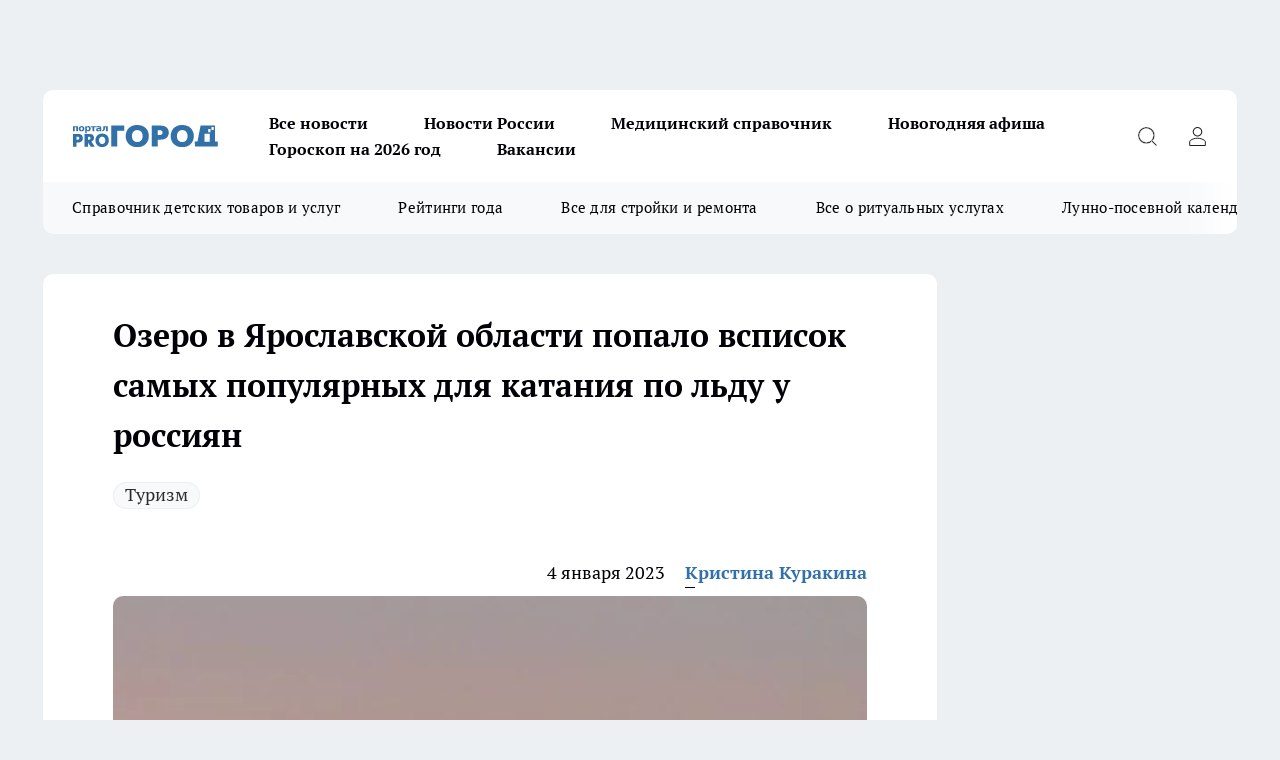

--- FILE ---
content_type: text/html; charset=utf-8
request_url: https://progorod76.ru/news/62599
body_size: 25874
content:
<!DOCTYPE html><html lang="ru" id="KIROV"><head><meta charSet="utf-8" data-next-head=""/><meta name="viewport" content="width=device-width, initial-scale=1" data-next-head=""/><meta property="og:url" content="https://progorod76.ru/news/62599" data-next-head=""/><meta name="twitter:card" content="summary" data-next-head=""/><title data-next-head="">Озеро в Ярославской области попало всписок самых популярных для катания по льду у россиян </title><meta name="keywords" content="" data-next-head=""/><meta name="description" content="Озеро в Ярославской области попало всписок самых популярных для катания по льду у россиян " data-next-head=""/><meta property="og:type" content="article" data-next-head=""/><meta property="og:title" content="Озеро в Ярославской области попало всписок самых популярных для катания по льду у россиян " data-next-head=""/><meta property="og:description" content="Озеро в Ярославской области попало всписок самых популярных для катания по льду у россиян " data-next-head=""/><meta property="og:image" content="/userfiles/picfullsize/image-1672828419_4331.jpg" data-next-head=""/><meta property="og:image:width" content="800" data-next-head=""/><meta property="og:image:height" content="400" data-next-head=""/><meta property="og:site_name" content="Про Город Ярославль" data-next-head=""/><meta name="twitter:title" content="Озеро в Ярославской области попало всписок самых популярных для катания по льду у россиян " data-next-head=""/><meta name="twitter:description" content="Озеро в Ярославской области попало всписок самых популярных для катания по льду у россиян " data-next-head=""/><meta name="twitter:image:src" content="/userfiles/picfullsize/image-1672828419_4331.jpg" data-next-head=""/><link rel="canonical" href="https://progorod76.ru/news/62599" data-next-head=""/><link rel="amphtml" href="https://progorod76.ru/amp/62599" data-next-head=""/><meta name="robots" content="max-image-preview:large" data-next-head=""/><meta name="author" content="https://progorod76.ru/redactors/92782" data-next-head=""/><meta property="og:locale" content="ru_RU" data-next-head=""/><link rel="preload" href="/fonts/ptserif.woff2" type="font/woff2" as="font" crossorigin="anonymous"/><link rel="preload" href="/fonts/ptserifbold.woff2" type="font/woff2" as="font" crossorigin="anonymous"/><link rel="manifest" href="/manifest.json"/><link type="application/rss+xml" href="https://progorod76.ru/rss.xml" rel="alternate" title="Новости Ярославля — Про Город Ярославль"/><link rel="preload" href="/_next/static/css/2b22fb226a07aa76.css" as="style"/><link rel="preload" href="/_next/static/css/dcff7c985eafaa06.css" as="style"/><link rel="preload" href="/_next/static/css/e0b2c6c55ac76073.css" as="style"/><script type="application/ld+json" data-next-head="">{
                  "@context":"http://schema.org",
                  "@type": "Article",
                  "headline": "Озеро в Ярославской области попало всписок самых популярных для катания по льду у россиян  ",
                  "image": "https://progorod76.ru/userfiles/picfullsize/image-1672828419_4331.jpg",
                  "author": [
                    {
                      "@type":"Person",
                      "name":"Кристина Куракина",
                      "url": "https://progorod76.ru/redactors/92782"
                    }
                  ],
                  "@graph": [
                      {
                        "@type":"BreadcrumbList",
                        "itemListElement":[
                            {
                              "@type":"ListItem",
                              "position":1,
                              "item":{
                                "@id":"https://progorod76.ru/news",
                                "name":"Новости"
                               }
                             }
                           ]
                       },
                       {
                        "@type": "NewsArticle",
                        "@id": "https://progorod76.ru/news/62599",
                        "headline": "Озеро в Ярославской области попало всписок самых популярных для катания по льду у россиян  ",
                        "datePublished":"2023-01-04T10:31:00.000Z",
                        "dateModified":"2023-01-04T10:41:06.000Z",
                        "text": "Зима - лучшее время для катания по льду. И в Ярославской области, по мнению специалистов, есть лучшее для этого место. Озеро Неро вошло в список 10 самых популярных среди россиян направлений.     – Неро – неглубокое озеро, которое быстро замерзает зимой. По нему катаются как на лыжах, так и на снегокатах. Активному туризму способствует большое количество баз по берегам озера, а также благоустройство Ростова Великого и развитие в городе туристической инфраструктуры, – рассказала директор департамента туризма Галина Крохмаль.    Также в рейтинг популярных направлений попали Байкал, Селигер, Ладожское, Онежское, Белое, Телецкое, Чудское озера, а еще Ильмень и озеро Чаны.  Свежие новости города и области читайте в телеграм-канале \"Про Города\" ",
                        "author": [
                             {
                               "@type":"Person",
                               "name":"Кристина Куракина",
                               "url": "https://progorod76.ru/redactors/92782"
                              }
                          ],
                        "about": [{
           "name": "Туризм"
         }],
                        "url": "https://progorod76.ru/news/62599",
                        "image": "https://progorod76.ru/userfiles/picfullsize/image-1672828419_4331.jpg"
                       }
                   ]
               }
              </script><link rel="stylesheet" href="/_next/static/css/2b22fb226a07aa76.css" data-n-g=""/><link rel="stylesheet" href="/_next/static/css/dcff7c985eafaa06.css" data-n-p=""/><link rel="stylesheet" href="/_next/static/css/e0b2c6c55ac76073.css" data-n-p=""/><noscript data-n-css=""></noscript><script defer="" noModule="" src="/_next/static/chunks/polyfills-42372ed130431b0a.js"></script><script src="/_next/static/chunks/webpack-e830e61e62de3be2.js" defer=""></script><script src="/_next/static/chunks/framework-d33e0fe36067854f.js" defer=""></script><script src="/_next/static/chunks/main-1b4abd9deb42ed94.js" defer=""></script><script src="/_next/static/chunks/pages/_app-cf9011018401d444.js" defer=""></script><script src="/_next/static/chunks/5494-067fba47ae41196a.js" defer=""></script><script src="/_next/static/chunks/7035-3b3d880e7551c466.js" defer=""></script><script src="/_next/static/chunks/8823-615ff6054d00f2a6.js" defer=""></script><script src="/_next/static/chunks/4663-a5726e495256d7f7.js" defer=""></script><script src="/_next/static/chunks/8345-11b275cf340c2d7e.js" defer=""></script><script src="/_next/static/chunks/9704-cb3dc341950fa7b7.js" defer=""></script><script src="/_next/static/chunks/2524-1baf07b6b26d2f1b.js" defer=""></script><script src="/_next/static/chunks/pages/%5Brubric%5D/%5Bid%5D-109ef51176bf3423.js" defer=""></script><script src="/_next/static/hDtd0tarlAi66IELRfAMO/_buildManifest.js" defer=""></script><script src="/_next/static/hDtd0tarlAi66IELRfAMO/_ssgManifest.js" defer=""></script><style id="__jsx-338156427">.pensnewsHeader.jsx-338156427 .header_hdrWrp__g7C1R.jsx-338156427{background-color:#ffcc01}@media screen and (max-width:1024px){.header_hdr__PoRiO.pensnewsHeader.jsx-338156427{border-bottom:none}}@media screen and (max-width:640px){.header_hdr__PoRiO.pensnewsHeader.jsx-338156427{border-left:none;border-right:none}}</style><style id="__jsx-9e1d86d8dcbbd77e">.logoPg23.jsx-9e1d86d8dcbbd77e{width:110px}.logo-irkutsk.jsx-9e1d86d8dcbbd77e,.logo-irkutsk.jsx-9e1d86d8dcbbd77e img.jsx-9e1d86d8dcbbd77e{width:180px}.pensnewsHeader.jsx-9e1d86d8dcbbd77e{width:110px}.logo-media41.jsx-9e1d86d8dcbbd77e{width:105px}.logo-gorodglazov.jsx-9e1d86d8dcbbd77e{width:105px}@media screen and (max-width:1024px){.logoPg23.jsx-9e1d86d8dcbbd77e{width:85px}.logo-media41.jsx-9e1d86d8dcbbd77e{width:70px}.pensnewsHeader.jsx-9e1d86d8dcbbd77e{width:88px}.logo-irkutsk.jsx-9e1d86d8dcbbd77e,.logo-irkutsk.jsx-9e1d86d8dcbbd77e img.jsx-9e1d86d8dcbbd77e{width:110px}}</style><style id="__jsx-4bc5312448bc76c0">.pensnewsHeader.jsx-4bc5312448bc76c0{background:#ffc000}.pensnewsHeader.jsx-4bc5312448bc76c0::before{background:-webkit-linear-gradient(left,rgba(255,255,255,0)0%,#ffc000 100%);background:-moz-linear-gradient(left,rgba(255,255,255,0)0%,#ffc000 100%);background:-o-linear-gradient(left,rgba(255,255,255,0)0%,#ffc000 100%);background:linear-gradient(to right,rgba(255,255,255,0)0%,#ffc000 100%)}</style></head><body><div id="body-scripts"></div><div id="__next"><div></div><div class="project-layout_projectLayout__TJqPM"><div class="banner-top_top__xsfew"><div class="banner-top_topPushLinkIframe__PFcUK"></div></div><header class="jsx-338156427 header_hdr__PoRiO "><div class="container-layout_container__qIK7r"><div class="jsx-338156427 header_hdrWrp__g7C1R"><button type="button" aria-label="Открыть меню" class="burger_burger__NqMNl burger_burgerHide__uhY8_"></button><div class="jsx-9e1d86d8dcbbd77e logo_lg__vBVQp"><a href="/"><img src="/logo.svg" alt="Логотип новостного портала Прогород" width="146" loading="lazy" class="jsx-9e1d86d8dcbbd77e"/></a></div><div class="jsx-338156427 "><nav class=""><ul class="nav_nv__KXTxf nav_nvMain__7cvF2"><li><a class="nav_nvLk__CFg_j" href="https://progorod76.ru/articles">Все новости</a></li><li><a class="nav_nvLk__CFg_j" href="/tags/novosti-rossii">Новости России</a></li><li><a class="nav_nvLk__CFg_j" target="_blank" href="https://progorod76.ru/specials/88295">Медицинский справочник</a></li><li><a class="nav_nvLk__CFg_j" target="_blank" href="https://progorod76.ru/specials/93728">Новогодняя афиша</a></li><li><a class="nav_nvLk__CFg_j" target="_blank" href="https://progorod76.ru/specials/93231">Гороскоп на 2026 год</a></li><li><a class="nav_nvLk__CFg_j" target="_blank" href="https://progorod76.ru/specials/85292">Вакансии</a></li></ul></nav></div><div class="jsx-338156427 header_hdrBtnRight__Yggmd"><button type="button" aria-label="Открыть поиск" class="jsx-338156427 header_hdrBtnIcon__g_dY2 header_hdrBtnIconSrch__xQWbI"></button><button type="button" aria-label="Войти на сайт" class="jsx-338156427 header_hdrBtnIcon__g_dY2 header_hdrBtnIconPrfl__HERVg"></button></div></div></div></header><div class="jsx-4bc5312448bc76c0 sub-menu_sbm__nbuXj"><div class="container-layout_container__qIK7r"><div class="jsx-4bc5312448bc76c0 sub-menu_sbmWrp__oDFa1"><ul class="jsx-4bc5312448bc76c0 sub-menu_sbmLs__G2_MO"><li><a class="sub-menu_sbmLk__RAO8Y" rel="noopener noreferrer nofollow" target="_blank" href="https://progorod76.ru/specials/88281">Справочник детских товаров и услуг</a></li><li><a class="sub-menu_sbmLk__RAO8Y" rel="noopener noreferrer nofollow" target="_blank" href="https://progorod76.ru/specials/93009">Рейтинги года</a></li><li><a class="sub-menu_sbmLk__RAO8Y" rel="noopener noreferrer nofollow" target="_blank" href="https://progorod76.ru/specials/86394">Все для стройки и ремонта</a></li><li><a class="sub-menu_sbmLk__RAO8Y" rel="noopener noreferrer nofollow" target="_blank" href="https://progorod76.ru/specials/86397">Все о ритуальных услугах</a></li><li><a class="sub-menu_sbmLk__RAO8Y" rel="noopener noreferrer nofollow" target="_blank" href="https://progorod76.ru/specials/80963">Лунно-посевной календарь</a></li></ul></div></div></div><div class="container-layout_container__qIK7r"></div><div class="notifycation_notifycation__X6Fsx notifycation_notifycationActive__tGtsQ"><div class="notifycation_notifycationWrap__4oNJ1"><div class="notifycation_notifycationInfoText__vfloO"><span class="notifycation_notifycationText__aBfj9"><p>Во время посещения сайта Вы соглашаетесь&nbsp;с&nbsp;использованием файлов cookie,&nbsp;которые указаны&nbsp;в&nbsp;<a href="/privacy_policy">Политике обработки персональных данных</a>.</p></span></div><button class="button_button__dZRSb notifycation_notifycationBtn__edFSx" type="button">Принять</button></div></div><main><div class="container-layout_container__qIK7r"><div id="article-main"><div class="article-next is-current" data-article-id="62599"><div class="project-col2-layout_grid__bQHyt"><div><div><div class="article_article__3oP52" itemType="http://schema.org/NewsArticle" itemScope=""><meta itemProp="identifier" content="62599"/><meta itemProp="name" content="Озеро в Ярославской области попало всписок самых популярных для катания по льду у россиян "/><div class="article-body_articleBody__nbWQO" itemProp="articleBody" id="articleBody"><div class="article-layout_wrap__N3OU6"><h1 itemProp="headline">Озеро в Ярославской области попало всписок самых популярных для катания по льду у россиян </h1><ul class="article-tags_articleTags__ElBhp"><li class="article-tags_articleTagsItem__lbAkD"><a href="/tags/92" class="article-tags_articleTagsLink__ciKR5">Туризм</a></li></ul><ul class="article-info_articleInfo__rt3Kc"><li class="article-info_articleInfoItem__UkdWc"><span itemProp="datePublished" content="4 января 2023" class="article-info_articleInfoDate__f8F79">4 января 2023</span></li><li class="article-info_articleInfoItem__UkdWc" itemProp="author" itemScope="" itemType="http://schema.org/Person"><meta itemProp="name" content="Кристина Куракина"/><a class="article-info_articleInfoAuthor__lRZFT" itemProp="url" href="/redactors/92782">Кристина Куракина</a></li></ul><div class="article-body_articleBodyImgWrap__kKHw6"><picture><source type="image/webp" media="(max-width: 480px)" srcSet="/userfiles/picnews/image-1672828419_4331.jpg.webp"/><source media="(max-width: 480px)" srcSet="/userfiles/picnews/image-1672828419_4331.jpg"/><source type="image/webp" srcSet="/userfiles/picfullsize/image-1672828419_4331.jpg.webp"/><img class="article-body_articleBodyImg__tkI0y" id="articleBodyImg" itemProp="image" src="/userfiles/picfullsize/image-1672828419_4331.jpg" alt="Озеро в Ярославской области попало всписок самых популярных для катания по льду у россиян " width="840" fetchPriority="high"/></picture><span class="article-body_articleBodyImgAuthor__BbMax">Фото: Никита Силантьев</span></div><div class="social-list-subscribe_socialListSubscribe__CTULx article-body_articleBodySocialListSubcribe__S3GtM"><div class="social-list-subscribe_socialListSubscribeLinks__YTMuC social-list-subscribe_socialListSubscribeLinksMoveTwo__dKSvT"><a class="social-list-subscribe_socialListSubscribeLink__AZsvQ social-list-subscribe_socialListSubscribeLinkVk__ND_2J" href="http://vk.com/progorod76" aria-label="Группа ВКонтакте" target="_blank" rel="nofollow noreferrer"></a><a class="social-list-subscribe_socialListSubscribeLink__AZsvQ social-list-subscribe_socialListSubscribeLinkTg__zVmYX" href="https://t.me/progorod_76" aria-label="Телеграм-канал" target="_blank" rel="nofollow noreferrer"></a></div></div><div><p><strong>Чем отличился регион</strong></p>
<p>Зима - лучшее время для катания по льду. И в Ярославской области, по мнению специалистов, есть лучшее для этого место. Озеро Неро вошло в список 10 самых популярных среди россиян направлений. </p>

<blockquote>
<p>– Неро – неглубокое озеро, которое быстро замерзает зимой. По нему катаются как на лыжах, так и на снегокатах. Активному туризму способствует большое количество баз по берегам озера, а также благоустройство Ростова Великого и развитие в городе туристической инфраструктуры, – рассказала директор департамента туризма Галина Крохмаль.</p>
</blockquote></div><div>

<p>Также в рейтинг популярных направлений попали Байкал, Селигер, Ладожское, Онежское, Белое, Телецкое, Чудское озера, а еще Ильмень и озеро Чаны.</p></div><div>

<p>Свежие новости города и области читайте <a href="https://t.me/progorod_76" rel="nofollow" target="_blank">в телеграм-канале "Про Города"</a></p></div><div>
</div><div class="article-body_articleBodyGallery__LAio8"></div></div></div><p>...</p><div class="article-social_articleSocial__S4rQr"><ul class="article-social_articleSocialList__tZ8Wb"><li class="article-social_articleSocialItem__YAXb7"><button class="react-share__ShareButton article-social_articleSocialIcon__IbSjb article-social_articleSocialIconVk__bimAD" style="background-color:transparent;border:none;padding:0;font:inherit;color:inherit;cursor:pointer"> </button><span class="react-share__ShareCount article-social_articleSocialCount__cuBt_"></span></li><li class="article-social_articleSocialItem__YAXb7"><button class="react-share__ShareButton article-social_articleSocialIcon__IbSjb article-social_articleSocialIconWs__IDcaX" style="background-color:transparent;border:none;padding:0;font:inherit;color:inherit;cursor:pointer"></button></li><li class="article-social_articleSocialItem__YAXb7"><button class="react-share__ShareButton" style="background-color:transparent;border:none;padding:0;font:inherit;color:inherit;cursor:pointer"><span class="article-social_articleSocialIcon__IbSjb article-social_articleSocialIconTm__h6xgf"></span></button></li></ul></div><div><div class="bannersInnerArticleAfterTags"></div><div class="article-related_readAlso__IghH2"><h2 class="article-related_readAlsoTitle__pmdtz">Читайте также:</h2><ul class="article-related_readAlsoList__5bX2H"><li class="article-related_readAlsoItem__FqR_c"><a class="article-related_readAlsoLink__fo1sD" href="/news/95315">Премиум-пляж с премиум-ценами: ледяная вода, сломанные лежаки, омлет за тысячу рублей — туристы требуют возврата денег<span class="article-related_readAlsoTime__TvqSP">Вчера </span></a></li><li class="article-related_readAlsoItem__FqR_c"><a class="article-related_readAlsoLink__fo1sD" href="/news/95369">Ярославль в топ‑5 зимних маршрутов: власти связывают успех с ростом качества жизни<span class="article-related_readAlsoTime__TvqSP">Вчера </span></a></li></ul></div></div></div></div></div><div class="project-col2-layout_colRight__MHD0n"><div class="rows-layout_rows__Xvg8M"><div class="contentRightMainBanner"></div><div class="news-column_nwsCln__ZqIF_"><div class="news-column_nwsClnInner__Dhv6L" style="height:auto"><h2 class="news-column_nwsClnTitle___uKYI">Популярное</h2><ul class="news-column_nwsClnContainer__ZrAFb"><li class="news-column-item_newsColumnItem__wsaw4"><a class="news-column-item_newsColumnItemLink__1FjRT" title="Лунно-посевной календарь на 2026 год: что и когда нужно сажать" target="_blank" href="/specials/80963"><h3 class="news-column-item_newsColumnItemTitle__NZUkM"><span class="news-column-item_newsColumnItemTitleInner__H_Zhk">Лунно-посевной календарь на 2026 год: что и когда нужно сажать</span></h3></a></li><li class="news-column-item_newsColumnItem__wsaw4"><a class="news-column-item_newsColumnItemLink__1FjRT" title="Я в вагоне с 40 туристами из Китая: что они делают в поездах РЖД" href="/news/94884"><h3 class="news-column-item_newsColumnItemTitle__NZUkM"><span class="news-column-item_newsColumnItemTitleInner__H_Zhk">Я в вагоне с 40 туристами из Китая: что они делают в поездах РЖД</span></h3><span class="news-column-item_newsColumnItemTime__P0OWS">12 января </span></a></li><li class="news-column-item_newsColumnItem__wsaw4"><a class="news-column-item_newsColumnItemLink__1FjRT" title="Что означает, когда кошка спит рядом с вами: основные причины и полезные советы" href="/news/93988"><h3 class="news-column-item_newsColumnItemTitle__NZUkM"><span class="news-column-item_newsColumnItemTitleInner__H_Zhk">Что означает, когда кошка спит рядом с вами: основные причины и полезные советы</span></h3><span class="news-column-item_newsColumnItemTime__P0OWS">2 января </span></a></li><li class="news-column-item_newsColumnItem__wsaw4"><a class="news-column-item_newsColumnItemLink__1FjRT" title="Забыли про курагу и изюм: ученые назвали суперсухофрукт, который их превосходит" href="/news/94753"><h3 class="news-column-item_newsColumnItemTitle__NZUkM"><span class="news-column-item_newsColumnItemTitleInner__H_Zhk">Забыли про курагу и изюм: ученые назвали суперсухофрукт, который их превосходит</span></h3><span class="news-column-item_newsColumnItemTime__P0OWS">11 января </span></a></li><li class="news-column-item_newsColumnItem__wsaw4"><a class="news-column-item_newsColumnItemLink__1FjRT" title="Засовываю сковороду в пакет, и нагар просто осыпается — сковорода сверкает, как новая" href="/news/93862"><h3 class="news-column-item_newsColumnItemTitle__NZUkM"><span class="news-column-item_newsColumnItemTitleInner__H_Zhk">Засовываю сковороду в пакет, и нагар просто осыпается — сковорода сверкает, как новая</span></h3><span class="news-column-item_newsColumnItemTime__P0OWS">31 декабря <!-- -->2025</span></a></li><li class="news-column-item_newsColumnItem__wsaw4"><a class="news-column-item_newsColumnItemLink__1FjRT" title="Собираю по 10 ведер с куста: покупаю рассаду уже в январе – засаживаю всю дачу и радуюсь" href="/news/94206"><h3 class="news-column-item_newsColumnItemTitle__NZUkM"><span class="news-column-item_newsColumnItemTitleInner__H_Zhk">Собираю по 10 ведер с куста: покупаю рассаду уже в январе – засаживаю всю дачу и радуюсь</span></h3><span class="news-column-item_newsColumnItemTime__P0OWS">5 января </span></a></li><li class="news-column-item_newsColumnItem__wsaw4"><a class="news-column-item_newsColumnItemLink__1FjRT" title="Мастер по обуви с полувековым опытом рассказал про трюк с солью, который спасает подошвы от расслоения" href="/news/94272"><h3 class="news-column-item_newsColumnItemTitle__NZUkM"><span class="news-column-item_newsColumnItemTitleInner__H_Zhk">Мастер по обуви с полувековым опытом рассказал про трюк с солью, который спасает подошвы от расслоения</span></h3><span class="news-column-item_newsColumnItemTime__P0OWS">5 января </span></a></li><li class="news-column-item_newsColumnItem__wsaw4"><a class="news-column-item_newsColumnItemLink__1FjRT" title="Стихотворение Ларисы Рубальской, которое меняет взгляд на несовершенство жизни" href="/news/93820"><h3 class="news-column-item_newsColumnItemTitle__NZUkM"><span class="news-column-item_newsColumnItemTitleInner__H_Zhk">Стихотворение Ларисы Рубальской, которое меняет взгляд на несовершенство жизни</span></h3><span class="news-column-item_newsColumnItemTime__P0OWS">31 декабря <!-- -->2025</span></a></li><li class="news-column-item_newsColumnItem__wsaw4"><a class="news-column-item_newsColumnItemLink__1FjRT" title="Не блещут умом и не думают что говорят и делают: носители этой группы крови названы самыми глупыми" href="/news/93270"><h3 class="news-column-item_newsColumnItemTitle__NZUkM"><span class="news-column-item_newsColumnItemTitleInner__H_Zhk">Не блещут умом и не думают что говорят и делают: носители этой группы крови названы самыми глупыми</span></h3><span class="news-column-item_newsColumnItemTime__P0OWS">21 декабря <!-- -->2025</span></a></li><li class="news-column-item_newsColumnItem__wsaw4"><a class="news-column-item_newsColumnItemLink__1FjRT" title="Три породы кошек, которые признаны королевами красоты. Вы не сможете отвести от них взгляд" href="/news/94000"><h3 class="news-column-item_newsColumnItemTitle__NZUkM"><span class="news-column-item_newsColumnItemTitleInner__H_Zhk">Три породы кошек, которые признаны королевами красоты. Вы не сможете отвести от них взгляд</span></h3><span class="news-column-item_newsColumnItemTime__P0OWS">3 января </span></a></li><li class="news-column-item_newsColumnItem__wsaw4"><a class="news-column-item_newsColumnItemLink__1FjRT" title="Полезный гайд: как оставаться на связи, даже если мобильный интернет ограничен" target="_blank" href="/specials/93494"><h3 class="news-column-item_newsColumnItemTitle__NZUkM"><span class="news-column-item_newsColumnItemTitleInner__H_Zhk">Полезный гайд: как оставаться на связи, даже если мобильный интернет ограничен</span></h3></a></li><li class="news-column-item_newsColumnItem__wsaw4"><a class="news-column-item_newsColumnItemLink__1FjRT" title="Новогодние каникулы: транспорт, телефоны, мероприятия" target="_blank" href="/specials/93728"><h3 class="news-column-item_newsColumnItemTitle__NZUkM"><span class="news-column-item_newsColumnItemTitleInner__H_Zhk">Новогодние каникулы: транспорт, телефоны, мероприятия</span></h3></a></li><li class="news-column-item_newsColumnItem__wsaw4"><a class="news-column-item_newsColumnItemLink__1FjRT" title="В Пятёрочке обнаружили элитный кофе по цене чая: вкус как в итальянской кофейне" href="/news/94561"><h3 class="news-column-item_newsColumnItemTitle__NZUkM"><span class="news-column-item_newsColumnItemTitleInner__H_Zhk">В Пятёрочке обнаружили элитный кофе по цене чая: вкус как в итальянской кофейне</span></h3><span class="news-column-item_newsColumnItemTime__P0OWS">10 января </span></a></li><li class="news-column-item_newsColumnItem__wsaw4"><a class="news-column-item_newsColumnItemLink__1FjRT" title="Один лавровый лист, и мыши обходят дом стороной: безопасная защита" href="/news/93541"><h3 class="news-column-item_newsColumnItemTitle__NZUkM"><span class="news-column-item_newsColumnItemTitleInner__H_Zhk">Один лавровый лист, и мыши обходят дом стороной: безопасная защита</span></h3><span class="news-column-item_newsColumnItemTime__P0OWS">27 декабря <!-- -->2025</span></a></li><li class="news-column-item_newsColumnItem__wsaw4"><a class="news-column-item_newsColumnItemLink__1FjRT" title="Мне дарят флакончики парфюма, которые я не ношу - нашла 10 способов их использовать дома" href="/news/94239"><h3 class="news-column-item_newsColumnItemTitle__NZUkM"><span class="news-column-item_newsColumnItemTitleInner__H_Zhk">Мне дарят флакончики парфюма, которые я не ношу - нашла 10 способов их использовать дома</span></h3><span class="news-column-item_newsColumnItemTime__P0OWS">6 января </span></a></li><li class="news-column-item_newsColumnItem__wsaw4"><a class="news-column-item_newsColumnItemLink__1FjRT" title="Мастер обуви раскрыл трюк с содой: как спасить подошву на долгие годы за минуту" href="/news/93859"><h3 class="news-column-item_newsColumnItemTitle__NZUkM"><span class="news-column-item_newsColumnItemTitleInner__H_Zhk">Мастер обуви раскрыл трюк с содой: как спасить подошву на долгие годы за минуту</span></h3><span class="news-column-item_newsColumnItemTime__P0OWS">31 декабря <!-- -->2025</span></a></li><li class="news-column-item_newsColumnItem__wsaw4"><a class="news-column-item_newsColumnItemLink__1FjRT" title="Один порошок на ботинки - и лёд больше не враг: хожу по льду, как по асфальту в июле" href="/news/93810"><h3 class="news-column-item_newsColumnItemTitle__NZUkM"><span class="news-column-item_newsColumnItemTitleInner__H_Zhk">Один порошок на ботинки - и лёд больше не враг: хожу по льду, как по асфальту в июле</span></h3><span class="news-column-item_newsColumnItemTime__P0OWS">1 января </span></a></li><li class="news-column-item_newsColumnItem__wsaw4"><a class="news-column-item_newsColumnItemLink__1FjRT" title="Почему я всегда кладу ложку на подоконник, уходя из дома: спасало много раз" href="/news/93318"><h3 class="news-column-item_newsColumnItemTitle__NZUkM"><span class="news-column-item_newsColumnItemTitleInner__H_Zhk">Почему я всегда кладу ложку на подоконник, уходя из дома: спасало много раз</span></h3><span class="news-column-item_newsColumnItemTime__P0OWS">23 декабря <!-- -->2025</span></a></li><li class="news-column-item_newsColumnItem__wsaw4"><a class="news-column-item_newsColumnItemLink__1FjRT" title="Как правильно заливать гель в стиральную машину: основные секреты и ошибки" href="/news/94317"><h3 class="news-column-item_newsColumnItemTitle__NZUkM"><span class="news-column-item_newsColumnItemTitleInner__H_Zhk">Как правильно заливать гель в стиральную машину: основные секреты и ошибки</span></h3><span class="news-column-item_newsColumnItemTime__P0OWS">6 января </span></a></li><li class="news-column-item_newsColumnItem__wsaw4"><a class="news-column-item_newsColumnItemLink__1FjRT" title="Один простой прием при варке пельменей делает их вкуснее: совет  опытной хозяйки " href="/news/94174"><h3 class="news-column-item_newsColumnItemTitle__NZUkM"><span class="news-column-item_newsColumnItemTitleInner__H_Zhk">Один простой прием при варке пельменей делает их вкуснее: совет  опытной хозяйки </span></h3><span class="news-column-item_newsColumnItemTime__P0OWS">4 января </span></a></li></ul><div class="loader_loader__JGzFU"><div class="loader_loaderEllips__3ZD2W"><div></div><div></div><div></div><div></div></div></div></div></div></div></div></div><div class="project-col3-layout_grid__g_pTk project-col3-layout-news"><div class="project-col3-layout_colLeft__qJTHK"><div class="news-column_nwsCln__ZqIF_"><div class="news-column_nwsClnInner__Dhv6L" style="height:auto"><h2 class="news-column_nwsClnTitle___uKYI">Последние новости</h2><ul class="news-column_nwsClnContainer__ZrAFb"><li class="news-column-item_newsColumnItem__wsaw4"><a class="news-column-item_newsColumnItemLink__1FjRT" title="Печник раскрыл секрет: какие дрова греют лучше всего и экономят бюджет на отопление" href="/news/95357"><h3 class="news-column-item_newsColumnItemTitle__NZUkM"><span class="news-column-item_newsColumnItemTitleInner__H_Zhk">Печник раскрыл секрет: какие дрова греют лучше всего и экономят бюджет на отопление</span></h3><span class="news-column-item_newsColumnItemTime__P0OWS">10:45</span></a></li><li class="news-column-item_newsColumnItem__wsaw4"><a class="news-column-item_newsColumnItemLink__1FjRT" title="Светодиодные лампы больше не в мусор: починю за минуту без единого инструмента" href="/news/95356"><h3 class="news-column-item_newsColumnItemTitle__NZUkM"><span class="news-column-item_newsColumnItemTitleInner__H_Zhk">Светодиодные лампы больше не в мусор: починю за минуту без единого инструмента</span></h3><span class="news-column-item_newsColumnItemTime__P0OWS">10:40</span></a></li><li class="news-column-item_newsColumnItem__wsaw4"><a class="news-column-item_newsColumnItemLink__1FjRT" title=" В Ярославской области в ночь на Крещение сгорели два дома" href="/news/95436"><h3 class="news-column-item_newsColumnItemTitle__NZUkM"><span class="news-column-item_newsColumnItemTitleInner__H_Zhk"> В Ярославской области в ночь на Крещение сгорели два дома</span></h3><span class="news-column-item_newsColumnItemTime__P0OWS">10:30</span></a></li><li class="news-column-item_newsColumnItem__wsaw4"><a class="news-column-item_newsColumnItemLink__1FjRT" title="Крещенская ночь в огне: 5 семей без крова, одиннадцать спасателей тушили квартиры в Борисоглебском" href="/news/95435"><h3 class="news-column-item_newsColumnItemTitle__NZUkM"><span class="news-column-item_newsColumnItemTitleInner__H_Zhk">Крещенская ночь в огне: 5 семей без крова, одиннадцать спасателей тушили квартиры в Борисоглебском</span></h3><span class="news-column-item_newsColumnItemTime__P0OWS">10:22</span></a></li><li class="news-column-item_newsColumnItem__wsaw4"><a class="news-column-item_newsColumnItemLink__1FjRT" title="Долгострой с пятью месяцами отсрочки: новый корпус детской больницы Ярославля завершат только к лету 2026" href="/news/95433"><h3 class="news-column-item_newsColumnItemTitle__NZUkM"><span class="news-column-item_newsColumnItemTitleInner__H_Zhk">Долгострой с пятью месяцами отсрочки: новый корпус детской больницы Ярославля завершат только к лету 2026</span></h3><span class="news-column-item_newsColumnItemTime__P0OWS">10:01</span></a></li><li class="news-column-item_newsColumnItem__wsaw4"><a class="news-column-item_newsColumnItemLink__1FjRT" title="Перед заправкой спросите одно - инсайд от работницы автозаправки" href="/news/95355"><h3 class="news-column-item_newsColumnItemTitle__NZUkM"><span class="news-column-item_newsColumnItemTitleInner__H_Zhk">Перед заправкой спросите одно - инсайд от работницы автозаправки</span></h3><span class="news-column-item_newsColumnItemTime__P0OWS">10:00</span></a></li><li class="news-column-item_newsColumnItem__wsaw4"><a class="news-column-item_newsColumnItemLink__1FjRT" title="Больше не нужны дорогие курсы &quot;как стать богатым&quot; - вам нужны всего лишь  эти книги, с которыми мышление начнет работать на вас " href="/news/95412"><h3 class="news-column-item_newsColumnItemTitle__NZUkM"><span class="news-column-item_newsColumnItemTitleInner__H_Zhk">Больше не нужны дорогие курсы &quot;как стать богатым&quot; - вам нужны всего лишь  эти книги, с которыми мышление начнет работать на вас </span></h3><span class="news-column-item_newsColumnItemTime__P0OWS">09:50</span></a></li><li class="news-column-item_newsColumnItem__wsaw4"><a class="news-column-item_newsColumnItemLink__1FjRT" title="Приют «Джина» для бездомных животных в Ярославле работает без господдержки с 2025 года" href="/news/95431"><h3 class="news-column-item_newsColumnItemTitle__NZUkM"><span class="news-column-item_newsColumnItemTitleInner__H_Zhk">Приют «Джина» для бездомных животных в Ярославле работает без господдержки с 2025 года</span></h3><span class="news-column-item_newsColumnItemTime__P0OWS">09:42</span></a></li><li class="news-column-item_newsColumnItem__wsaw4"><a class="news-column-item_newsColumnItemLink__1FjRT" title=" Ярославцы смогут предъявлять водительские права через МАХ" href="/news/95430"><h3 class="news-column-item_newsColumnItemTitle__NZUkM"><span class="news-column-item_newsColumnItemTitleInner__H_Zhk"> Ярославцы смогут предъявлять водительские права через МАХ</span></h3><span class="news-column-item_newsColumnItemTime__P0OWS">09:35</span></a></li><li class="news-column-item_newsColumnItem__wsaw4"><a class="news-column-item_newsColumnItemLink__1FjRT" title="Один секрет в настройках роутера вернет Wi-Fi максимальную скорость, и новый прибор не потребуется" href="/news/95420"><h3 class="news-column-item_newsColumnItemTitle__NZUkM"><span class="news-column-item_newsColumnItemTitleInner__H_Zhk">Один секрет в настройках роутера вернет Wi-Fi максимальную скорость, и новый прибор не потребуется</span></h3><span class="news-column-item_newsColumnItemTime__P0OWS">09:20</span></a></li><li class="news-column-item_newsColumnItem__wsaw4"><a class="news-column-item_newsColumnItemLink__1FjRT" title="В Ярославль ворвутся двадцатиградусные морозы" href="/news/95425"><h3 class="news-column-item_newsColumnItemTitle__NZUkM"><span class="news-column-item_newsColumnItemTitleInner__H_Zhk">В Ярославль ворвутся двадцатиградусные морозы</span></h3><span class="news-column-item_newsColumnItemTime__P0OWS">08:58</span></a></li><li class="news-column-item_newsColumnItem__wsaw4"><a class="news-column-item_newsColumnItemLink__1FjRT" title="Когда приходят друзья, я заливаю этот голубой состав в унитаз. Весь санузел пахнет так, будто его только что вычистила профессиональная компания" href="/news/95347"><h3 class="news-column-item_newsColumnItemTitle__NZUkM"><span class="news-column-item_newsColumnItemTitleInner__H_Zhk">Когда приходят друзья, я заливаю этот голубой состав в унитаз. Весь санузел пахнет так, будто его только что вычистила профессиональная компания</span></h3><span class="news-column-item_newsColumnItemTime__P0OWS">08:50</span></a></li><li class="news-column-item_newsColumnItem__wsaw4"><a class="news-column-item_newsColumnItemLink__1FjRT" title="Вышли на пенсию, продали квартиру в городе и переехали за город: что мы не учли, переезжая на природу" href="/news/95346"><h3 class="news-column-item_newsColumnItemTitle__NZUkM"><span class="news-column-item_newsColumnItemTitleInner__H_Zhk">Вышли на пенсию, продали квартиру в городе и переехали за город: что мы не учли, переезжая на природу</span></h3><span class="news-column-item_newsColumnItemTime__P0OWS">08:31</span></a></li><li class="news-column-item_newsColumnItem__wsaw4"><a class="news-column-item_newsColumnItemLink__1FjRT" title="Кухонная вытяжка — пережиток прошлого. На что переходят практичные домохозяйки" href="/news/95351"><h3 class="news-column-item_newsColumnItemTitle__NZUkM"><span class="news-column-item_newsColumnItemTitleInner__H_Zhk">Кухонная вытяжка — пережиток прошлого. На что переходят практичные домохозяйки</span></h3><span class="news-column-item_newsColumnItemTime__P0OWS">08:20</span></a></li><li class="news-column-item_newsColumnItem__wsaw4"><a class="news-column-item_newsColumnItemLink__1FjRT" title="Альтернатива паркету, которая прослужит дольше и обойдется вполовину дешевле – бюджетный пол за четыре действия" href="/news/95411"><h3 class="news-column-item_newsColumnItemTitle__NZUkM"><span class="news-column-item_newsColumnItemTitleInner__H_Zhk">Альтернатива паркету, которая прослужит дольше и обойдется вполовину дешевле – бюджетный пол за четыре действия</span></h3><span class="news-column-item_newsColumnItemTime__P0OWS">07:40</span></a></li><li class="news-column-item_newsColumnItem__wsaw4"><a class="news-column-item_newsColumnItemLink__1FjRT" title="Душевые кабины уходят в прошлое: что придет им на смену в 2025 году" href="/news/95348"><h3 class="news-column-item_newsColumnItemTitle__NZUkM"><span class="news-column-item_newsColumnItemTitleInner__H_Zhk">Душевые кабины уходят в прошлое: что придет им на смену в 2025 году</span></h3><span class="news-column-item_newsColumnItemTime__P0OWS">07:10</span></a></li><li class="news-column-item_newsColumnItem__wsaw4"><a class="news-column-item_newsColumnItemLink__1FjRT" title="Киркоров перепел песню ярославны и Бастрыкин возбудил дело о грязной воде в Пошехонье: главные новости за 18 января в Ярославле" href="/news/95404"><h3 class="news-column-item_newsColumnItemTitle__NZUkM"><span class="news-column-item_newsColumnItemTitleInner__H_Zhk">Киркоров перепел песню ярославны и Бастрыкин возбудил дело о грязной воде в Пошехонье: главные новости за 18 января в Ярославле</span></h3><span class="news-column-item_newsColumnItemTime__P0OWS">06:32</span></a></li><li class="news-column-item_newsColumnItem__wsaw4"><a class="news-column-item_newsColumnItemLink__1FjRT" title="Салат всего из 3-х ингредиентов – и никакой возни: накормите гостей не хуже ресторана" href="/news/95320"><h3 class="news-column-item_newsColumnItemTitle__NZUkM"><span class="news-column-item_newsColumnItemTitleInner__H_Zhk">Салат всего из 3-х ингредиентов – и никакой возни: накормите гостей не хуже ресторана</span></h3><span class="news-column-item_newsColumnItemTime__P0OWS">06:30</span></a></li><li class="news-column-item_newsColumnItem__wsaw4"><a class="news-column-item_newsColumnItemLink__1FjRT" title="Открыла секрет идеальных яиц - скорлупа не лопается, а желток остается жидким" href="/news/95336"><h3 class="news-column-item_newsColumnItemTitle__NZUkM"><span class="news-column-item_newsColumnItemTitleInner__H_Zhk">Открыла секрет идеальных яиц - скорлупа не лопается, а желток остается жидким</span></h3><span class="news-column-item_newsColumnItemTime__P0OWS">06:20</span></a></li><li class="news-column-item_newsColumnItem__wsaw4"><a class="news-column-item_newsColumnItemLink__1FjRT" title="Апельсиновые корки в чашку кофе — и дом пахнет праздником всю зиму: лайфхак от хозяек" href="/news/95343"><h3 class="news-column-item_newsColumnItemTitle__NZUkM"><span class="news-column-item_newsColumnItemTitleInner__H_Zhk">Апельсиновые корки в чашку кофе — и дом пахнет праздником всю зиму: лайфхак от хозяек</span></h3><span class="news-column-item_newsColumnItemTime__P0OWS">06:00</span></a></li><li class="news-column-item_newsColumnItem__wsaw4"><a class="news-column-item_newsColumnItemLink__1FjRT" title="Новый год принесет удачу трем знакам зодиака: астролог Володина раскрыла их имена" href="/news/95327"><h3 class="news-column-item_newsColumnItemTitle__NZUkM"><span class="news-column-item_newsColumnItemTitleInner__H_Zhk">Новый год принесет удачу трем знакам зодиака: астролог Володина раскрыла их имена</span></h3><span class="news-column-item_newsColumnItemTime__P0OWS">05:30</span></a></li><li class="news-column-item_newsColumnItem__wsaw4"><a class="news-column-item_newsColumnItemLink__1FjRT" title="Готовлю холодец как профи – секретный прием для идеального вкуса, который передают только в семье" href="/news/95337"><h3 class="news-column-item_newsColumnItemTitle__NZUkM"><span class="news-column-item_newsColumnItemTitleInner__H_Zhk">Готовлю холодец как профи – секретный прием для идеального вкуса, который передают только в семье</span></h3><span class="news-column-item_newsColumnItemTime__P0OWS">05:00</span></a></li><li class="news-column-item_newsColumnItem__wsaw4"><a class="news-column-item_newsColumnItemLink__1FjRT" title="Посадила вдоль забора 2500 черенков тополя: думала получить живую стену, но через два года вышла совсем другая история" href="/news/95334"><h3 class="news-column-item_newsColumnItemTitle__NZUkM"><span class="news-column-item_newsColumnItemTitleInner__H_Zhk">Посадила вдоль забора 2500 черенков тополя: думала получить живую стену, но через два года вышла совсем другая история</span></h3><span class="news-column-item_newsColumnItemTime__P0OWS">04:30</span></a></li><li class="news-column-item_newsColumnItem__wsaw4"><a class="news-column-item_newsColumnItemLink__1FjRT" title="Почему котлеты остаются сухими — секрет влажности, который упускают все повара" href="/news/95340"><h3 class="news-column-item_newsColumnItemTitle__NZUkM"><span class="news-column-item_newsColumnItemTitleInner__H_Zhk">Почему котлеты остаются сухими — секрет влажности, который упускают все повара</span></h3><span class="news-column-item_newsColumnItemTime__P0OWS">04:00</span></a></li><li class="news-column-item_newsColumnItem__wsaw4"><a class="news-column-item_newsColumnItemLink__1FjRT" title="Нажмите три кнопки подряд: лайфхак который избавит стиралку от грибка за минуту" href="/news/95331"><h3 class="news-column-item_newsColumnItemTitle__NZUkM"><span class="news-column-item_newsColumnItemTitleInner__H_Zhk">Нажмите три кнопки подряд: лайфхак который избавит стиралку от грибка за минуту</span></h3><span class="news-column-item_newsColumnItemTime__P0OWS">03:30</span></a></li><li class="news-column-item_newsColumnItem__wsaw4"><a class="news-column-item_newsColumnItemLink__1FjRT" title="Секрет быстрой оплаты в Пятерочке - волшебное слово для кассира, которое ускорит вашу очередь в два раза" href="/news/95344"><h3 class="news-column-item_newsColumnItemTitle__NZUkM"><span class="news-column-item_newsColumnItemTitleInner__H_Zhk">Секрет быстрой оплаты в Пятерочке - волшебное слово для кассира, которое ускорит вашу очередь в два раза</span></h3><span class="news-column-item_newsColumnItemTime__P0OWS">03:00</span></a></li><li class="news-column-item_newsColumnItem__wsaw4"><a class="news-column-item_newsColumnItemLink__1FjRT" title="Положите веточку розмарина на окно - большинство об этом не подозревают" href="/news/95335"><h3 class="news-column-item_newsColumnItemTitle__NZUkM"><span class="news-column-item_newsColumnItemTitleInner__H_Zhk">Положите веточку розмарина на окно - большинство об этом не подозревают</span></h3><span class="news-column-item_newsColumnItemTime__P0OWS">02:30</span></a></li><li class="news-column-item_newsColumnItem__wsaw4"><a class="news-column-item_newsColumnItemLink__1FjRT" title="Осталось 200 рублей до зарплаты, а гости на пороге - спасаюсь одним простым рецептом на 250 грамм фарша" href="/news/95330"><h3 class="news-column-item_newsColumnItemTitle__NZUkM"><span class="news-column-item_newsColumnItemTitleInner__H_Zhk">Осталось 200 рублей до зарплаты, а гости на пороге - спасаюсь одним простым рецептом на 250 грамм фарша</span></h3><span class="news-column-item_newsColumnItemTime__P0OWS">02:00</span></a></li><li class="news-column-item_newsColumnItem__wsaw4"><a class="news-column-item_newsColumnItemLink__1FjRT" title="Сода и уксус - мой секрет чистоты. Забываю о бытовой химии, вот почему эти 7 способов спасают мой дом" href="/news/95328"><h3 class="news-column-item_newsColumnItemTitle__NZUkM"><span class="news-column-item_newsColumnItemTitleInner__H_Zhk">Сода и уксус - мой секрет чистоты. Забываю о бытовой химии, вот почему эти 7 способов спасают мой дом</span></h3><span class="news-column-item_newsColumnItemTime__P0OWS">01:30</span></a></li><li class="news-column-item_newsColumnItem__wsaw4"><a class="news-column-item_newsColumnItemLink__1FjRT" title="Одна чайная ложка на литр воды — и накипь исчезает без следа, чайник сияет как новый" href="/news/95329"><h3 class="news-column-item_newsColumnItemTitle__NZUkM"><span class="news-column-item_newsColumnItemTitleInner__H_Zhk">Одна чайная ложка на литр воды — и накипь исчезает без следа, чайник сияет как новый</span></h3><span class="news-column-item_newsColumnItemTime__P0OWS">00:30</span></a></li><li class="news-column-item_newsColumnItem__wsaw4"><a class="news-column-item_newsColumnItemLink__1FjRT" title="Check engine горит, а мотор молчит - опытный мастер раскрыл секрет, что делать" href="/news/95341"><h3 class="news-column-item_newsColumnItemTitle__NZUkM"><span class="news-column-item_newsColumnItemTitleInner__H_Zhk">Check engine горит, а мотор молчит - опытный мастер раскрыл секрет, что делать</span></h3><span class="news-column-item_newsColumnItemTime__P0OWS">Вчера </span></a></li><li class="news-column-item_newsColumnItem__wsaw4"><a class="news-column-item_newsColumnItemLink__1FjRT" title="Плесень и антисанитария в бане №9 на Пятерке: ярославцы требуют разобраться" href="/news/95402"><h3 class="news-column-item_newsColumnItemTitle__NZUkM"><span class="news-column-item_newsColumnItemTitleInner__H_Zhk">Плесень и антисанитария в бане №9 на Пятерке: ярославцы требуют разобраться</span></h3><span class="news-column-item_newsColumnItemTime__P0OWS">Вчера </span></a></li><li class="news-column-item_newsColumnItem__wsaw4"><a class="news-column-item_newsColumnItemLink__1FjRT" title="Дети — не пенсия: 4 подушки безопасности, которые нужно создать до выхода на отдых" href="/news/95338"><h3 class="news-column-item_newsColumnItemTitle__NZUkM"><span class="news-column-item_newsColumnItemTitleInner__H_Zhk">Дети — не пенсия: 4 подушки безопасности, которые нужно создать до выхода на отдых</span></h3><span class="news-column-item_newsColumnItemTime__P0OWS">Вчера </span></a></li><li class="news-column-item_newsColumnItem__wsaw4"><a class="news-column-item_newsColumnItemLink__1FjRT" title="Дни рождения устарели: как отмечают этот день успешные люди" href="/news/95374"><h3 class="news-column-item_newsColumnItemTitle__NZUkM"><span class="news-column-item_newsColumnItemTitleInner__H_Zhk">Дни рождения устарели: как отмечают этот день успешные люди</span></h3><span class="news-column-item_newsColumnItemTime__P0OWS">Вчера </span></a></li><li class="news-column-item_newsColumnItem__wsaw4"><a class="news-column-item_newsColumnItemLink__1FjRT" title="Четырехдневная рабочая неделя: когда россияне получат облегчение" href="/news/95361"><h3 class="news-column-item_newsColumnItemTitle__NZUkM"><span class="news-column-item_newsColumnItemTitleInner__H_Zhk">Четырехдневная рабочая неделя: когда россияне получат облегчение</span></h3><span class="news-column-item_newsColumnItemTime__P0OWS">Вчера </span></a></li></ul><div class="loader_loader__JGzFU"><div class="loader_loaderEllips__3ZD2W"><div></div><div></div><div></div><div></div></div></div></div></div></div><div><div><div class="project-col3-layout_row__XV0Qj"><div><div class="rows-layout_rows__Xvg8M"><div class="loader_loader__JGzFU"><div class="loader_loaderEllips__3ZD2W"><div></div><div></div><div></div><div></div></div></div><div id="banners-after-comments"><div class="bannersPartners"></div><div class="bannersPartners"></div><div class="bannersPartners"></div><div class="bannersPartners"></div></div><div class="bannerEndlessTape"></div></div></div><div class="project-col3-layout_contentRightStretch__WfZxi"><div class="rows-layout_rows__Xvg8M"></div></div></div></div></div></div></div></div></div></main><footer class="footer_ftr__y_qCp" id="footer"><div class="footer_ftrTop__pe1V6"><div class="container-layout_container__qIK7r"><div class="footer_ftrFlexRow__w_4q8"><ul class="footer-menu-top_ftrTopLst__0_PZe"><li class="footer-menu-top-item_ftrTopLstItem__lH_k9"><a class="footer-menu-top-item_ftrTopLstItemLnk__ScR7x" href="https://progorod36.ru/" rel="noreferrer" target="_blank">Про Город Воронеж</a></li><li class="footer-menu-top-item_ftrTopLstItem__lH_k9"><a class="footer-menu-top-item_ftrTopLstItemLnk__ScR7x" href="https://prodzer.ru/" rel="noreferrer" target="_blank">Про Город Дзержинск</a></li><li class="footer-menu-top-item_ftrTopLstItem__lH_k9"><a class="footer-menu-top-item_ftrTopLstItemLnk__ScR7x" href="https://pg37.ru/" rel="noreferrer" target="_blank">Про Город Иваново</a></li><li class="footer-menu-top-item_ftrTopLstItem__lH_k9"><a class="footer-menu-top-item_ftrTopLstItemLnk__ScR7x" href="https://pg12.ru/" rel="noreferrer" target="_blank">Про Город Йошкар-Ола</a></li><li class="footer-menu-top-item_ftrTopLstItem__lH_k9"><a class="footer-menu-top-item_ftrTopLstItemLnk__ScR7x" href="https://pg46.ru/" rel="noreferrer" target="_blank">Про Город Курск</a></li><li class="footer-menu-top-item_ftrTopLstItem__lH_k9"><a class="footer-menu-top-item_ftrTopLstItemLnk__ScR7x" href="https://progorodnn.ru" rel="noreferrer nofollow" target="_blank">Про Город Нижний Новгород</a></li><li class="footer-menu-top-item_ftrTopLstItem__lH_k9"><a class="footer-menu-top-item_ftrTopLstItemLnk__ScR7x" href="https://pgn21.ru/" rel="noreferrer" target="_blank">Про Город Новочебоксарск</a></li><li class="footer-menu-top-item_ftrTopLstItem__lH_k9"><a class="footer-menu-top-item_ftrTopLstItemLnk__ScR7x" href="https://pgr76.ru/" rel="noreferrer" target="_blank">Про Город Рыбинск</a></li><li class="footer-menu-top-item_ftrTopLstItem__lH_k9"><a class="footer-menu-top-item_ftrTopLstItemLnk__ScR7x" href="https://pg02.ru/" rel="noreferrer" target="_blank">Про Город Уфа</a></li><li class="footer-menu-top-item_ftrTopLstItem__lH_k9"><a class="footer-menu-top-item_ftrTopLstItemLnk__ScR7x" href="https://prosaratov.ru/" rel="noreferrer" target="_blank">Про Город Саратов</a></li><li class="footer-menu-top-item_ftrTopLstItem__lH_k9"><a class="footer-menu-top-item_ftrTopLstItemLnk__ScR7x" href="https://pg21.ru/" rel="noreferrer" target="_blank">Про Город Чебоксары</a></li><li class="footer-menu-top-item_ftrTopLstItem__lH_k9"><a class="footer-menu-top-item_ftrTopLstItemLnk__ScR7x" href="https://vladivostoktimes.ru	" rel="noreferrer" target="_blank">Про Город Владивосток	</a></li><li class="footer-menu-top-item_ftrTopLstItem__lH_k9"><a class="footer-menu-top-item_ftrTopLstItemLnk__ScR7x" href="https://newskrasnodar.ru	" rel="noreferrer" target="_blank">Про Город Краснодара	</a></li><li class="footer-menu-top-item_ftrTopLstItem__lH_k9"><a class="footer-menu-top-item_ftrTopLstItemLnk__ScR7x" href="https://progorod76.ru/news/45413" rel="noreferrer nofollow" target="_blank">Документы</a></li><li class="footer-menu-top-item_ftrTopLstItem__lH_k9"><a class="footer-menu-top-item_ftrTopLstItemLnk__ScR7x" href="https://progorod76.ru/specials/42697" rel="noreferrer nofollow" target="_blank">Онлайн-газета &quot;ПроГород&quot;</a></li><li class="footer-menu-top-item_ftrTopLstItem__lH_k9"><a class="footer-menu-top-item_ftrTopLstItemLnk__ScR7x" href="https://drive.google.com/file/d/1cMSptXr76hZ9WX2ij3JIKhHaJCqfcch7/view" rel="noreferrer" target="_blank">Технические требования к баннерным позициям</a></li><li class="footer-menu-top-item_ftrTopLstItem__lH_k9"><a class="footer-menu-top-item_ftrTopLstItemLnk__ScR7x" href="https://progorod76.ru/news/45413" rel="noreferrer nofollow" target="_blank">Публичная оферта</a></li></ul><div><div class="footer_ftrSocialListTitle__njqM6">Мы в социальных сетях</div><div class="social-list_socialList__RUlRk footer_ftrSocialList__mjNyK"><a class="social-list_socialListLink__KUv68 social-list_socialListLinkVk__uW7jE" href="http://vk.com/progorod76" aria-label="Группа ВКонтакте" target="_blank" rel="noreferrer nofollow"></a><a class="social-list_socialListLink__KUv68 social-list_socialListLinkOdn__c1sFu" href="http://www.odnoklassniki.ru/group/53033586524401" aria-label="Группа в Одноклассниках" target="_blank" rel="noreferrer nofollow"></a><a class="social-list_socialListLink__KUv68 social-list_socialListLinkTm__Ky5_O" href="https://t.me/progorod_76" aria-label="Телеграм-канал" target="_blank" rel="noreferrer nofollow"></a></div></div></div></div></div><div class="footer_ftrBtm__QlzFe"><div class="container-layout_container__qIK7r"><ul class="footer-menu-bottom_ftrBtmLst__2cY6O"><li class="footer-menu-bottom-item_ftrBtmLstItem__AWG5S"><a href="/companies" class="footer-menu-bottom-item_ftrBtmLstItemLnk__daEkV">Новости компаний</a></li><li class="footer-menu-bottom-item_ftrBtmLstItem__AWG5S"><a href="/pages/article_review" class="footer-menu-bottom-item_ftrBtmLstItemLnk__daEkV">Обзорные статьи и пресс-релизы</a></li><li class="footer-menu-bottom-item_ftrBtmLstItem__AWG5S"><a href="https://progorod76.ru/about" class="footer-menu-bottom-item_ftrBtmLstItemLnk__daEkV" rel="noreferrer nofollow" target="_blank">О нас </a></li><li class="footer-menu-bottom-item_ftrBtmLstItem__AWG5S"><a href="https://progorod76.ru/contacts" class="footer-menu-bottom-item_ftrBtmLstItemLnk__daEkV" rel="noreferrer nofollow" target="_blank">Контакты</a></li><li class="footer-menu-bottom-item_ftrBtmLstItem__AWG5S"><a href="/news" class="footer-menu-bottom-item_ftrBtmLstItemLnk__daEkV">Новости</a></li><li class="footer-menu-bottom-item_ftrBtmLstItem__AWG5S"><a href="/" class="footer-menu-bottom-item_ftrBtmLstItemLnk__daEkV">Главная</a></li></ul><div class="footer_ftrInfo__ZbFUJ"><div class="footer_ftrInfoWrap__ubI3S"><div><div class="footer-content">
<div class="footer-logo">
<h3>Сетевое издание www.progorod76.ru</h3>
</div>

<div class="footer-info">
<div class="company-info">
<p>Учредитель: ООО &quot;Про Город 76&quot;. Главный редактор: Кокарева А.К.. Адрес: 150040, ул. Некрасова, д.41, оф. 312 (ТЦ &quot;Североход&quot;, вход со стороны ул. Победы)</p>
</div>

<div class="contact-info">
<h4>Контакты:</h4>

<ul>
	<li>Отдел рекламы: <a href="tel:+74852286616">(4852) 28-66-16</a>,&nbsp;<a href="mailto:pro@pg76.ru">pro@pg76.ru</a></li>
	<li>Редакция: <a href="tel:+74852338479">(4852) 33-84-79</a>,&nbsp;<a href="mailto:red@pg76.ru">red@pg76.ru</a></li>
</ul>
</div>
</div>
</div>
</div><div><p>Вся информация, размещенная на данном сайте, охраняется в соответствии с законодательством РФ об авторском праве и не подлежит использованию кем-либо в какой бы то ни было форме, в том числе воспроизведению, распространению, переработке не иначе как с письменного разрешения правообладателя.<br />
<br />
Возрастная категория сайта 16+. Редакция портала не несет ответственности за комментарии и материалы пользователей, размещенные на сайте www.progorod76.ru и его субдоменах.<br />
<br />
<a href="http://business.progorod76.ru/page36" target="_blank">Распространение листовок в Ярославле</a><br />
<br />
Материалы, помеченные знаком ∆, публикуются на коммерческой основе<br />
<br />
Сетевое издание www.progorod76.ru является средством массовой информации. Свидетельство о регистрации СМИ ЭЛ№ФС77-68299 от 30 декабря 2016 г. выдано Федеральной службой по надзору в сфере связи, информационных технологий и массовых коммуникаций. Учредитель ООО &laquo;Про Город 76&raquo;.</p>

<p><br />
<a href="/userfiles/sout.pdf" style="text-decoration: underline;" target="_blank">Спец. оценка по условиям труда</a></p>

<p>&laquo;На информационном ресурсе применяются рекомендательные технологии (информационные технологии предоставления информации на основе сбора, систематизации и анализа сведений, относящихся к предпочтениям пользователей сети &quot;Интернет&quot;, находящихся на территории Российской Федерации)&raquo;. &nbsp;<a href="https://progorod76.ru/userfiles/files/%D1%80%D0%B5%D0%BA%D0%BE%D0%BC%D0%B5%D0%BD%D0%B4_%D1%82%D0%B5%D1%85%D0%BD%D0%BE%D0%BB%D0%BE%D0%B3%D0%B8%D0%B8_%D0%A1%D0%9C%D0%982.pdf">Подробнее</a></p>

<p><a href="https://progorod76.ru/privacy_policy">Политика конфиденциальности и обработки персональных данных</a></p>
</div><div>Администрация портала оставляет за собой право модерировать комментарии, исходя из соображений сохранения конструктивности обсуждения тем и соблюдения законодательства РФ и РТ. На сайте не допускаются комментарии, содержащие нецензурную брань, разжигающие межнациональную рознь, возбуждающие ненависть или вражду, а равно унижение человеческого достоинства, размещение ссылок не по теме. IP-адреса пользователей, не соблюдающих эти требования, могут быть переданы по запросу в надзорные и правоохранительные органы.
</div></div></div><span class="footer_ftrCensor__rAd4G">16+</span><div class="metrics_metrics__pWCJT"></div></div></div></footer></div><div id="counters"></div></div><script id="__NEXT_DATA__" type="application/json">{"props":{"initialProps":{"pageProps":{}},"initialState":{"header":{"nav":[{"id":346,"nid":1,"rate":1,"name":"Все новости","link":"https://progorod76.ru/articles","pid":0,"stat":1,"class":"","updated_by":94775,"created_by":94775,"target_blank":0},{"id":167,"nid":1,"rate":2,"name":"Новости России","link":"/tags/novosti-rossii","pid":0,"stat":1,"class":"","updated_by":94775,"created_by":null,"target_blank":0},{"id":304,"nid":1,"rate":3,"name":"Медицинский справочник","link":"https://progorod76.ru/specials/88295","pid":0,"stat":1,"class":"","updated_by":94775,"created_by":88478,"target_blank":0},{"id":350,"nid":1,"rate":4,"name":"Новогодняя афиша","link":"https://progorod76.ru/specials/93728","pid":0,"stat":1,"class":"","updated_by":94775,"created_by":94775,"target_blank":0},{"id":351,"nid":1,"rate":5,"name":"Гороскоп на 2026 год","link":"https://progorod76.ru/specials/93231","pid":0,"stat":1,"class":"","updated_by":94775,"created_by":94775,"target_blank":1},{"id":352,"nid":1,"rate":6,"name":"Вакансии","link":"https://progorod76.ru/specials/85292","pid":0,"stat":1,"class":"","updated_by":94775,"created_by":94775,"target_blank":0}],"subMenu":[{"id":307,"nid":8,"rate":2,"name":"Справочник детских товаров и услуг","link":"https://progorod76.ru/specials/88281","pid":0,"stat":1,"class":"","updated_by":41025,"created_by":92801,"target_blank":0},{"id":342,"nid":8,"rate":3,"name":"Рейтинги года","link":"https://progorod76.ru/specials/93009","pid":0,"stat":1,"class":"","updated_by":94775,"created_by":94775,"target_blank":0},{"id":343,"nid":8,"rate":4,"name":"Все для стройки и ремонта","link":"https://progorod76.ru/specials/86394","pid":0,"stat":1,"class":"","updated_by":94775,"created_by":94775,"target_blank":0},{"id":344,"nid":8,"rate":5,"name":"Все о ритуальных услугах","link":"https://progorod76.ru/specials/86397","pid":0,"stat":1,"class":"","updated_by":94775,"created_by":94775,"target_blank":0},{"id":326,"nid":8,"rate":6,"name":"Лунно-посевной календарь","link":"https://progorod76.ru/specials/80963","pid":0,"stat":1,"class":"","updated_by":41025,"created_by":94775,"target_blank":1}],"modalNavCities":[]},"social":{"links":[{"name":"social-vk-footer-icon","url":"http://vk.com/progorod76","iconName":"social-vk","iconTitle":"Группа ВКонтакте"},{"name":"social-vk-articlecard-icon","url":"http://vk.com/progorod76","iconName":"social-vk","iconTitle":"Группа ВКонтакте"},{"name":"social-od-footer-icon","url":"http://www.odnoklassniki.ru/group/53033586524401","iconName":"social-od","iconTitle":"Группа в Одноклассниках"},{"name":"social-tg-footer-icon","url":"https://t.me/progorod_76","iconName":"social-tg","iconTitle":"Телеграм-канал"},{"name":"social-tg-articlecard-icon","url":"https://t.me/progorod_76","iconName":"social-tg","iconTitle":"Телеграм-канал"}]},"login":{"loginStatus":null,"loginShowModal":null,"loginUserData":[],"showModaltype":"","status":null,"closeLoginAnimated":false},"footer":{"cities":[{"id":327,"nid":3,"rate":0,"name":"Про Город Воронеж","link":"https://progorod36.ru/","pid":0,"stat":1,"class":"","updated_by":94839,"created_by":94839,"target_blank":1},{"id":328,"nid":3,"rate":0,"name":"Про Город Дзержинск","link":"https://prodzer.ru/","pid":0,"stat":1,"class":"","updated_by":94839,"created_by":94839,"target_blank":1},{"id":329,"nid":3,"rate":0,"name":"Про Город Иваново","link":"https://pg37.ru/","pid":0,"stat":1,"class":"","updated_by":94839,"created_by":94839,"target_blank":1},{"id":330,"nid":3,"rate":0,"name":"Про Город Йошкар-Ола","link":"https://pg12.ru/","pid":0,"stat":1,"class":"","updated_by":94839,"created_by":94839,"target_blank":1},{"id":331,"nid":3,"rate":0,"name":"Про Город Курск","link":"https://pg46.ru/","pid":0,"stat":1,"class":"","updated_by":94839,"created_by":94839,"target_blank":1},{"id":332,"nid":3,"rate":0,"name":"Про Город Нижний Новгород","link":"https://progorodnn.ru","pid":0,"stat":1,"class":"","updated_by":94839,"created_by":94839,"target_blank":1},{"id":333,"nid":3,"rate":0,"name":"Про Город Новочебоксарск","link":"https://pgn21.ru/","pid":0,"stat":1,"class":"","updated_by":94839,"created_by":94839,"target_blank":1},{"id":334,"nid":3,"rate":0,"name":"Про Город Рыбинск","link":"https://pgr76.ru/","pid":0,"stat":1,"class":"","updated_by":94839,"created_by":94839,"target_blank":1},{"id":335,"nid":3,"rate":0,"name":"Про Город Уфа","link":"https://pg02.ru/","pid":0,"stat":1,"class":"","updated_by":94839,"created_by":94839,"target_blank":1},{"id":336,"nid":3,"rate":0,"name":"Про Город Саратов","link":"https://prosaratov.ru/","pid":0,"stat":1,"class":"","updated_by":94839,"created_by":94839,"target_blank":1},{"id":337,"nid":3,"rate":0,"name":"Про Город Чебоксары","link":"https://pg21.ru/","pid":0,"stat":1,"class":"","updated_by":94839,"created_by":94839,"target_blank":1},{"id":347,"nid":3,"rate":0,"name":"Про Город Владивосток\t","link":"https://vladivostoktimes.ru\t","pid":0,"stat":1,"class":"","updated_by":41025,"created_by":41025,"target_blank":1},{"id":348,"nid":3,"rate":0,"name":"Про Город Краснодара\t","link":"https://newskrasnodar.ru\t","pid":0,"stat":1,"class":"","updated_by":41025,"created_by":41025,"target_blank":1},{"id":221,"nid":3,"rate":0,"name":"Документы","link":"https://progorod76.ru/news/45413","pid":0,"stat":1,"class":"","updated_by":94775,"created_by":null,"target_blank":0},{"id":262,"nid":3,"rate":2,"name":"Онлайн-газета \"ПроГород\"","link":"https://progorod76.ru/specials/42697","pid":0,"stat":1,"class":"","updated_by":90014,"created_by":null,"target_blank":0},{"id":324,"nid":3,"rate":11,"name":"Технические требования к баннерным позициям","link":"https://drive.google.com/file/d/1cMSptXr76hZ9WX2ij3JIKhHaJCqfcch7/view","pid":0,"stat":1,"class":"","updated_by":94775,"created_by":94775,"target_blank":0},{"id":188,"nid":3,"rate":188,"name":"Публичная оферта","link":"https://progorod76.ru/news/45413","pid":0,"stat":1,"class":"important","updated_by":94775,"created_by":null,"target_blank":0}],"nav":[{"id":272,"nid":2,"rate":0,"name":"Новости компаний","link":"/companies","pid":0,"stat":1,"class":"","updated_by":16142,"created_by":null,"target_blank":0},{"id":293,"nid":2,"rate":0,"name":"Обзорные статьи и пресс-релизы","link":"/pages/article_review","pid":0,"stat":1,"class":"","updated_by":null,"created_by":null,"target_blank":0},{"id":340,"nid":2,"rate":0,"name":"О нас ","link":"https://progorod76.ru/about","pid":0,"stat":1,"class":"","updated_by":94990,"created_by":94990,"target_blank":0},{"id":341,"nid":2,"rate":0,"name":"Контакты","link":"https://progorod76.ru/contacts","pid":0,"stat":1,"class":"","updated_by":94990,"created_by":94990,"target_blank":0},{"id":270,"nid":2,"rate":3,"name":"Новости","link":"/news","pid":0,"stat":1,"class":"","updated_by":16142,"created_by":null,"target_blank":0},{"id":29,"nid":2,"rate":33,"name":"Главная","link":"/","pid":0,"stat":1,"class":"","updated_by":16142,"created_by":null,"target_blank":0}],"info":{"settingCensor":{"id":21,"stat":"0","type":"var","name":"censor","text":"Ограничение сайта по возрасту","value":"16+"},"settingCommenttext":{"id":22,"stat":"0","type":"var","name":"commenttext","text":"Предупреждение пользователей в комментариях","value":"Администрация портала оставляет за собой право модерировать комментарии, исходя из соображений сохранения конструктивности обсуждения тем и соблюдения законодательства РФ и РТ. На сайте не допускаются комментарии, содержащие нецензурную брань, разжигающие межнациональную рознь, возбуждающие ненависть или вражду, а равно унижение человеческого достоинства, размещение ссылок не по теме. IP-адреса пользователей, не соблюдающих эти требования, могут быть переданы по запросу в надзорные и правоохранительные органы.\r\n"},"settingEditors":{"id":15,"stat":"0","type":"html","name":"editors","text":"Редакция сайта","value":"\u003cdiv class=\"footer-content\"\u003e\r\n\u003cdiv class=\"footer-logo\"\u003e\r\n\u003ch3\u003eСетевое издание www.progorod76.ru\u003c/h3\u003e\r\n\u003c/div\u003e\r\n\r\n\u003cdiv class=\"footer-info\"\u003e\r\n\u003cdiv class=\"company-info\"\u003e\r\n\u003cp\u003eУчредитель: ООО \u0026quot;Про Город 76\u0026quot;. Главный редактор: Кокарева А.К.. Адрес: 150040, ул. Некрасова, д.41, оф. 312 (ТЦ \u0026quot;Североход\u0026quot;, вход со стороны ул. Победы)\u003c/p\u003e\r\n\u003c/div\u003e\r\n\r\n\u003cdiv class=\"contact-info\"\u003e\r\n\u003ch4\u003eКонтакты:\u003c/h4\u003e\r\n\r\n\u003cul\u003e\r\n\t\u003cli\u003eОтдел рекламы: \u003ca href=\"tel:+74852286616\"\u003e(4852) 28-66-16\u003c/a\u003e,\u0026nbsp;\u003ca href=\"mailto:pro@pg76.ru\"\u003epro@pg76.ru\u003c/a\u003e\u003c/li\u003e\r\n\t\u003cli\u003eРедакция: \u003ca href=\"tel:+74852338479\"\u003e(4852) 33-84-79\u003c/a\u003e,\u0026nbsp;\u003ca href=\"mailto:red@pg76.ru\"\u003ered@pg76.ru\u003c/a\u003e\u003c/li\u003e\r\n\u003c/ul\u003e\r\n\u003c/div\u003e\r\n\u003c/div\u003e\r\n\u003c/div\u003e\r\n"},"settingCopyright":{"id":17,"stat":"0","type":"html","name":"copyright","text":"Копирайт сайта","value":"\u003cp\u003eВся информация, размещенная на данном сайте, охраняется в соответствии с законодательством РФ об авторском праве и не подлежит использованию кем-либо в какой бы то ни было форме, в том числе воспроизведению, распространению, переработке не иначе как с письменного разрешения правообладателя.\u003cbr /\u003e\r\n\u003cbr /\u003e\r\nВозрастная категория сайта 16+. Редакция портала не несет ответственности за комментарии и материалы пользователей, размещенные на сайте www.progorod76.ru и его субдоменах.\u003cbr /\u003e\r\n\u003cbr /\u003e\r\n\u003ca href=\"http://business.progorod76.ru/page36\" target=\"_blank\"\u003eРаспространение листовок в Ярославле\u003c/a\u003e\u003cbr /\u003e\r\n\u003cbr /\u003e\r\nМатериалы, помеченные знаком ∆, публикуются на коммерческой основе\u003cbr /\u003e\r\n\u003cbr /\u003e\r\nСетевое издание www.progorod76.ru является средством массовой информации. Свидетельство о регистрации СМИ ЭЛ№ФС77-68299 от 30 декабря 2016 г. выдано Федеральной службой по надзору в сфере связи, информационных технологий и массовых коммуникаций. Учредитель ООО \u0026laquo;Про Город 76\u0026raquo;.\u003c/p\u003e\r\n\r\n\u003cp\u003e\u003cbr /\u003e\r\n\u003ca href=\"/userfiles/sout.pdf\" style=\"text-decoration: underline;\" target=\"_blank\"\u003eСпец. оценка по условиям труда\u003c/a\u003e\u003c/p\u003e\r\n\r\n\u003cp\u003e\u0026laquo;На информационном ресурсе применяются рекомендательные технологии (информационные технологии предоставления информации на основе сбора, систематизации и анализа сведений, относящихся к предпочтениям пользователей сети \u0026quot;Интернет\u0026quot;, находящихся на территории Российской Федерации)\u0026raquo;. \u0026nbsp;\u003ca href=\"https://progorod76.ru/userfiles/files/%D1%80%D0%B5%D0%BA%D0%BE%D0%BC%D0%B5%D0%BD%D0%B4_%D1%82%D0%B5%D1%85%D0%BD%D0%BE%D0%BB%D0%BE%D0%B3%D0%B8%D0%B8_%D0%A1%D0%9C%D0%982.pdf\"\u003eПодробнее\u003c/a\u003e\u003c/p\u003e\r\n\r\n\u003cp\u003e\u003ca href=\"https://progorod76.ru/privacy_policy\"\u003eПолитика конфиденциальности и обработки персональных данных\u003c/a\u003e\u003c/p\u003e\r\n"},"settingCounters":{"id":20,"stat":"0","type":"var","name":"counters","text":"Счетчики сайта","value":"\u003c!-- Yandex.Metrika counter --\u003e\r\n\u003cscript type=\"text/javascript\" \u003e\r\n   (function(m,e,t,r,i,k,a){m[i]=m[i]||function(){(m[i].a=m[i].a||[]).push(arguments)};\r\n   m[i].l=1*new Date();\r\n   for (var j = 0; j \u003c document.scripts.length; j++) {if (document.scripts[j].src === r) { return; }}\r\n   k=e.createElement(t),a=e.getElementsByTagName(t)[0],k.async=1,k.src=r,a.parentNode.insertBefore(k,a)})\r\n   (window, document, \"script\", \"https://mc.yandex.ru/metrika/tag.js\", \"ym\");\r\n\r\n   ym(25229219, \"init\", {\r\n        clickmap:true,\r\n        trackLinks:true,\r\n        accurateTrackBounce:true,\r\n        webvisor:true\r\n   });\r\n\u003c/script\u003e\r\n\u003cnoscript\u003e\u003cdiv\u003e\u003cimg src=\"https://mc.yandex.ru/watch/25229219\" style=\"position:absolute; left:-9999px;\" alt=\"\" /\u003e\u003c/div\u003e\u003c/noscript\u003e\r\n\u003c!-- /Yandex.Metrika counter --\u003e\r\n\r\n\r\n\r\n\u003c!-- Top.Mail.Ru counter --\u003e\r\n\u003cscript type=\"text/javascript\"\u003e\r\nvar _tmr = window._tmr || (window._tmr = []);\r\n_tmr.push({id: \"2394827\", type: \"pageView\", start: (new Date()).getTime()});\r\n(function (d, w, id) {\r\n  if (d.getElementById(id)) return;\r\n  var ts = d.createElement(\"script\"); ts.type = \"text/javascript\"; ts.async = true; ts.id = id;\r\n  ts.src = \"https://top-fwz1.mail.ru/js/code.js\";\r\n  var f = function () {var s = d.getElementsByTagName(\"script\")[0]; s.parentNode.insertBefore(ts, s);};\r\n  if (w.opera == \"[object Opera]\") { d.addEventListener(\"DOMContentLoaded\", f, false); } else { f(); }\r\n})(document, window, \"tmr-code\");\r\n\u003c/script\u003e\r\n\u003cnoscript\u003e\u003cdiv\u003e\u003cimg src=\"https://top-fwz1.mail.ru/counter?id=2394827;js=na\" style=\"position:absolute;left:-9999px;\" alt=\"Top.Mail.Ru\" /\u003e\u003c/div\u003e\u003c/noscript\u003e\r\n\u003c!-- /Top.Mail.Ru counter --\u003e\r\n\r\n\r\n\u003c!--LiveInternet counter--\u003e\u003cscript\u003e\r\nnew Image().src = \"https://counter.yadro.ru/hit;progorod?r\"+\r\nescape(document.referrer)+((typeof(screen)==\"undefined\")?\"\":\r\n\";s\"+screen.width+\"*\"+screen.height+\"*\"+(screen.colorDepth?\r\nscreen.colorDepth:screen.pixelDepth))+\";u\"+escape(document.URL)+\r\n\";h\"+escape(document.title.substring(0,150))+\r\n\";\"+Math.random();\u003c/script\u003e\u003c!--/LiveInternet--\u003e\r\n"},"settingCountersInformers":{"id":175,"stat":"0","type":"text","name":"counters-informers","text":"Информеры счетчиков сайта","value":"\u003c!-- Yandex.Metrika informer --\u003e\r\n\u003ca href=\"https://metrika.yandex.ru/stat/?id=25229219\u0026amp;from=informer\"\r\ntarget=\"_blank\" rel=\"nofollow\"\u003e\u003cimg src=\"https://informer.yandex.ru/informer/25229219/3_0_5C8CBCFF_3C6C9CFF_1_pageviews\"\r\nstyle=\"width:88px; height:31px; border:0;\" alt=\"Яндекс.Метрика\" title=\"Яндекс.Метрика: данные за сегодня (просмотры, визиты и уникальные посетители)\" /\u003e\u003c/a\u003e\r\n\u003c!-- /Yandex.Metrika informer --\u003e\r\n\r\n\u003c!-- Top.Mail.Ru logo --\u003e\r\n\u003ca href=\"https://top-fwz1.mail.ru/jump?from=2394827\"\u003e\r\n\u003cimg src=\"https://top-fwz1.mail.ru/counter?id=2394827;t=479;l=1\" height=\"31\" width=\"88\" alt=\"Top.Mail.Ru\" style=\"border:0;\" /\u003e\u003c/a\u003e\r\n\u003c!-- /Top.Mail.Ru logo --\u003e\r\n\r\n\u003c!--LiveInternet logo--\u003e \u003ca href=\"//www.liveinternet.ru/stat/progorod76.ru/\" target=\"_blank\"\u003e\u003cimg alt=\"\" src=\"//counter.yadro.ru/logo?14.1\" style=\"height:31px; width:88px\" title=\"LiveInternet: показано число просмотров за 24 часа, посетителей за 24 часа и за сегодня\" /\u003e\u003c/a\u003e \u003c!--/LiveInternet--\u003e\u003c/p\u003e\r\n\r\n\u003c!--LiveInternet logo--\u003e\u003ca href=\"https://www.liveinternet.ru/click;progorod\"\r\ntarget=\"_blank\"\u003e\u003cimg src=\"https://counter.yadro.ru/logo;progorod?14.6\"\r\ntitle=\"LiveInternet: показано число просмотров за 24 часа, посетителей за 24 часа и за сегодня\"\r\nalt=\"\" style=\"border:0\" width=\"88\" height=\"31\"/\u003e\u003c/a\u003e\u003c!--/LiveInternet--\u003e"}},"yandexId":"25229219","googleId":"G-MD9025YBM1","mailruId":""},"alert":{"alerts":[]},"generalNews":{"allNews":[],"mainNews":[],"commented":[],"daily":[],"dailyComm":[],"lastNews":[],"lastNewsComm":[],"popularNews":[],"popularNewsComm":[],"promotionNews":[],"promotionNewsComm":[],"promotionNewsDaily":[],"promotionNewsComm2":[],"promotionNewsComm3":[],"promotionNewsComm4":[],"centralNews":[],"centralComm1":[],"centralComm2":[],"centralComm3":[],"centralComm4":[],"centralComm5":[]},"seo":{"seoParameters":{},"mainSeoParameters":{"mainTitle":{"id":5,"stat":"1","type":"var","name":"main-title","text":"Заголовок главной страницы","value":"Новости Ярославля — Про Город Ярославль"},"keywords":{"id":12,"stat":"1","type":"text","name":"keywords","text":"Ключевые слова сайта (Keywords)","value":""},"description":{"id":13,"stat":"1","type":"text","name":"description","text":"Описание сайта (Description)","value":"Про Город Ярославль — главные и самые свежие новости Ярославля и Ярославской области. Происшествия, аварии, бизнес, политика, спорт, фоторепортажи и онлайн трансляции — всё что важно и интересно знать о жизни в нашем городе. Афиша событий и мероприятий в Ярославле"},"cityName":{"id":114,"stat":"1","type":"var","name":"cityname","text":"Название города","value":"Ярославль"},"siteName":{"id":176,"stat":"1","type":"var","name":"site-name","text":"Название сайта","value":"Про Город"}},"domain":"progorod76.ru","whiteDomainList":[{"id":1,"domain":"pg11.ru","active":0},{"id":3,"domain":"pg13.ru","active":0},{"id":5,"domain":"progorod33.ru","active":0},{"id":6,"domain":"progorod43.ru","active":0},{"id":7,"domain":"progorodnn.ru","active":1},{"id":8,"domain":"progorod59.ru","active":0},{"id":9,"domain":"progorod58.ru","active":0},{"id":10,"domain":"progorod62.ru","active":0},{"id":11,"domain":"progorod76.ru","active":0},{"id":12,"domain":"progoroduhta.ru","active":0},{"id":13,"domain":"prochepetsk.ru","active":0},{"id":15,"domain":"prokazan.ru","active":0},{"id":16,"domain":"progorodchelny.ru","active":0},{"id":17,"domain":"kmarket12.ru","active":0},{"id":18,"domain":"kmarket52.ru","active":0},{"id":19,"domain":"kmarket76.ru","active":0},{"id":20,"domain":"myclickmarket.ru","active":0},{"id":21,"domain":"kmarket43.ru","active":0},{"id":22,"domain":"kmarket58.ru","active":0},{"id":23,"domain":"kmarket11.ru","active":0}],"isMobile":false},"columnHeight":{"colCentralHeight":null},"comments":{"comments":[],"commentsCounts":null,"commentsPerPage":-1,"newCommentData":{},"nickname":"Аноним","mainInputDisabled":false,"commentsMode":0,"isFormAnswerSend":false},"settings":{"percentScrollTopForShowBannerFix":"5","pushBannersLimitMinutes":"180","pushBannersFullLimitMinutes":"5","pushBannerSecondAfterTime":"40","pushBannerThirdAfterTime":"60","bannerFixAfterTime":"","cookiesNotification":"\u003cp\u003eВо время посещения сайта Вы соглашаетесь\u0026nbsp;с\u0026nbsp;использованием файлов cookie,\u0026nbsp;которые указаны\u0026nbsp;в\u0026nbsp;\u003ca href=\"/privacy_policy\"\u003eПолитике обработки персональных данных\u003c/a\u003e.\u003c/p\u003e","disableRegistration":"1","agreementText":"\u003cp\u003eСоглашаюсь на\u0026nbsp;\u003ca href=\"/privacy_policy\" rel=\"noreferrer\" target=\"_blank\"\u003eобработку персональных данных\u003c/a\u003e\u003c/p\u003e\r\n","displayAgeCensor":0,"settingSuggestNews":"","settingHideMetric":"1","settingTitleButtonMenu":"","logoMain":"logo.svg"},"banners":{"bannersCountInPosition":{"bannersTopCount":3,"bannersFixCount":0,"bannersCentralCount":0,"bannersRightCount":0,"bannersMainRightCount":0,"bannersPushCount":0,"bannersPushFullCount":0,"bannersPartnerCount":1,"bannersPartnerFirstCount":1,"bannersPartnerSecondCount":1,"bannersPartnerThirdCount":1,"bannersPartnerFourthCount":0,"bannersAmpTopCount":0,"bannersAmpMiddleCount":0,"bannersAmpBottomCount":0,"bannersInnerArticleCount":1,"bannersMediametrikaCount":0,"bannersInServicesCount":0,"bannersPulsCount":0,"bannersInnerArticleTopCount":6,"bannersInnerArticleAfterTagsCount":1,"bannersInsteadRelatedArticlesCount":0,"bannersinsteadMainImageArticlesCount":0,"bannersPushFullSecondCount":0,"bannersEndlessTapeCount":1}}},"__N_SSP":true,"pageProps":{"id":"62599","fetchData":{"type":"article","content":{"id":62599,"updated_at":1672828866,"stat":1,"uid":92782,"publish_at":1672828260,"title":"Озеро в Ярославской области попало всписок самых популярных для катания по льду у россиян ","lead":"Чем отличился регион","text":"\n\u003cp\u003eЗима - лучшее время для катания по льду. И в Ярославской области, по мнению специалистов, есть лучшее для этого место. Озеро Неро вошло в список 10 самых популярных среди россиян направлений. \u003c/p\u003e\r\n\r\n\u003cblockquote\u003e\r\n\u003cp\u003e– Неро – неглубокое озеро, которое быстро замерзает зимой. По нему катаются как на лыжах, так и на снегокатах. Активному туризму способствует большое количество баз по берегам озера, а также благоустройство Ростова Великого и развитие в городе туристической инфраструктуры, – рассказала директор департамента туризма Галина Крохмаль.\u003c/p\u003e\r\n\u003c/blockquote\u003e\r\n\r\n\u003cp\u003eТакже в рейтинг популярных направлений попали Байкал, Селигер, Ладожское, Онежское, Белое, Телецкое, Чудское озера, а еще Ильмень и озеро Чаны.\u003c/p\u003e\r\n\r\n\u003cp\u003eСвежие новости города и области читайте \u003ca href=\"https://t.me/progorod_76\" rel=\"nofollow\" target=\"_blank\"\u003eв телеграм-канале \"Про Города\"\u003c/a\u003e\u003c/p\u003e\n","nameya":"Озеро в Ярославской области попало всписок самых популярных для катания по льду у россиян ","kw":"","ds":"Озеро в Ярославской области попало всписок самых популярных для катания по льду у россиян ","promo":0,"image":"image-1672828419_4331.jpg","picauth":"Фото: Никита Силантьев","picauth_url":null,"cens":"16+","global_article_origin":null,"add_caption":0,"erid":null,"rubric_name":"Новости","uri":"/news/62599","redactor":"Кристина Куракина","tags":"92:Туризм","gallery":[],"voting":[],"relatedArticles":[{"id":95315,"rubric":"news","publish_at":1768746000,"title":"Премиум-пляж с премиум-ценами: ледяная вода, сломанные лежаки, омлет за тысячу рублей — туристы требуют возврата денег","empty_template":0,"uri":"/news/95315"},{"id":95369,"rubric":"news","publish_at":1768733314,"title":"Ярославль в топ‑5 зимних маршрутов: власти связывают успех с ростом качества жизни","empty_template":0,"uri":"/news/95369"},{"id":95280,"rubric":"news","publish_at":1768713600,"title":"Забытый провинциальный город стал неожиданной находкой для туристов со всей России","empty_template":0,"uri":"/news/95280"}],"relatedArticles_comm":[{"id":93238,"rubric":"news","publish_at":1768546800,"title":"Почему профилактика ОРВИ — это не паранойя, а стратегия выживания","empty_template":0,"uri":"/news/93238?erid=2W5zFJpyHR2"}],"textLength":738,"image_picfullsize":"/userfiles/picfullsize/image-1672828419_4331.jpg","image_picfullsize_webp":"/userfiles/picfullsize/image-1672828419_4331.jpg.webp","image_picnews":"/userfiles/picnews/image-1672828419_4331.jpg","image_picnews_webp":"/userfiles/picnews/image-1672828419_4331.jpg.webp","image_pictv":"/userfiles/pictv/image-1672828419_4331.jpg","image_pictv_webp":"/userfiles/pictv/image-1672828419_4331.jpg.webp"},"pinned":[{"id":93494,"rubric":"news","updated_at":1768216833,"stat":1,"uid":94775,"publish_at":1767270000,"publish_until":1769544000,"title":"Полезный гайд: как оставаться на связи, даже если мобильный интернет ограничен","promo":4,"image":"image-1766732137_0761.jpg","global_article_origin":null,"isValid":1,"erid":"","rubric_name":"Новости","empty_template":1,"uri":"/specials/93494","redactor":"Марина Фролова","tags":null,"image_original":"/userfiles/picoriginal/image-1766732137_0761.jpg","image_picfullsize":"/userfiles/picfullsize/image-1766732137_0761.jpg","image_picfullsize_webp":"/userfiles/picfullsize/image-1766732137_0761.jpg.webp","image_picitem":"/userfiles/picitem/image-1766732137_0761.jpg","image_picitem_webp":"/userfiles/picitem/image-1766732137_0761.jpg.webp","image_picintv":"/userfiles/picintv/image-1766732137_0761.jpg","image_picintv_webp":"/userfiles/picintv/image-1766732137_0761.jpg.webp","image_picnews":"/userfiles/picnews/image-1766732137_0761.jpg","image_picnews_webp":"/userfiles/picnews/image-1766732137_0761.jpg.webp","image_picmobile":"/userfiles/picmobile/image-1766732137_0761.jpg","image_picmobile_webp":"/userfiles/picmobile/image-1766732137_0761.jpg.webp","image_pictv":"/userfiles/pictv/image-1766732137_0761.jpg","image_pictv_webp":"/userfiles/pictv/image-1766732137_0761.jpg.webp","comments_count":0}],"superPromotion":[],"disableComment":"1","disableCommentForAnonim":"1","articleCaption":[{"id":143,"stat":"0","type":"html","name":"articles-caption","text":"Подпись статей","value":""}],"picModerateYear":"2016","isBnnerInsteadRelatedArticles":"1","isSettingBannerCommArticles":1,"minCharacterArticleForShowBanner":"300","characterSpacingBannerInArticle":"700"},"isPreview":false,"isNotFound":false,"rubric":"news","popularNews":[{"id":80963,"updated_at":1768469971,"publish_at":1768467600,"title":"Лунно-посевной календарь на 2026 год: что и когда нужно сажать","promo":10,"global_article_origin":null,"erid":"","empty_template":1,"uri":"/specials/80963","comments_count":0},{"id":94884,"updated_at":1768230157,"publish_at":1768231200,"title":"Я в вагоне с 40 туристами из Китая: что они делают в поездах РЖД","promo":0,"global_article_origin":null,"erid":null,"empty_template":0,"uri":"/news/94884","comments_count":0},{"id":93988,"updated_at":1767327830,"publish_at":1767328800,"title":"Что означает, когда кошка спит рядом с вами: основные причины и полезные советы","promo":0,"global_article_origin":null,"erid":null,"empty_template":0,"uri":"/news/93988","comments_count":0},{"id":94753,"updated_at":1768111673,"publish_at":1768112400,"title":"Забыли про курагу и изюм: ученые назвали суперсухофрукт, который их превосходит","promo":0,"global_article_origin":null,"erid":null,"empty_template":0,"uri":"/news/94753","comments_count":0},{"id":93862,"updated_at":1767177724,"publish_at":1767183000,"title":"Засовываю сковороду в пакет, и нагар просто осыпается — сковорода сверкает, как новая","promo":0,"global_article_origin":null,"erid":null,"empty_template":0,"uri":"/news/93862","comments_count":0},{"id":94206,"updated_at":1767538838,"publish_at":1767620400,"title":"Собираю по 10 ведер с куста: покупаю рассаду уже в январе – засаживаю всю дачу и радуюсь","promo":0,"global_article_origin":null,"erid":"","empty_template":0,"uri":"/news/94206","comments_count":0},{"id":94272,"updated_at":1767607324,"publish_at":1767615000,"title":"Мастер по обуви с полувековым опытом рассказал про трюк с солью, который спасает подошвы от расслоения","promo":0,"global_article_origin":null,"erid":null,"empty_template":0,"uri":"/news/94272","comments_count":0},{"id":93820,"updated_at":1767160161,"publish_at":1767201600,"title":"Стихотворение Ларисы Рубальской, которое меняет взгляд на несовершенство жизни","promo":0,"global_article_origin":null,"erid":null,"empty_template":0,"uri":"/news/93820","comments_count":0},{"id":93270,"updated_at":1766253270,"publish_at":1766317800,"title":"Не блещут умом и не думают что говорят и делают: носители этой группы крови названы самыми глупыми","promo":0,"global_article_origin":null,"erid":"","empty_template":0,"uri":"/news/93270","comments_count":0},{"id":94000,"updated_at":1767332740,"publish_at":1767398400,"title":"Три породы кошек, которые признаны королевами красоты. Вы не сможете отвести от них взгляд","promo":0,"global_article_origin":null,"erid":null,"empty_template":0,"uri":"/news/94000","comments_count":0},{"id":93494,"updated_at":1768216833,"publish_at":1767270000,"title":"Полезный гайд: как оставаться на связи, даже если мобильный интернет ограничен","promo":4,"global_article_origin":null,"erid":"","empty_template":1,"uri":"/specials/93494","comments_count":0},{"id":93728,"updated_at":1767089710,"publish_at":1767089640,"title":"Новогодние каникулы: транспорт, телефоны, мероприятия","promo":4,"global_article_origin":null,"erid":"","empty_template":1,"uri":"/specials/93728","comments_count":0},{"id":94561,"updated_at":1767933880,"publish_at":1768008600,"title":"В Пятёрочке обнаружили элитный кофе по цене чая: вкус как в итальянской кофейне","promo":0,"global_article_origin":null,"erid":null,"empty_template":0,"uri":"/news/94561","comments_count":0},{"id":93541,"updated_at":1766781383,"publish_at":1766806200,"title":"Один лавровый лист, и мыши обходят дом стороной: безопасная защита","promo":0,"global_article_origin":null,"erid":"","empty_template":0,"uri":"/news/93541","comments_count":0},{"id":94239,"updated_at":1767589453,"publish_at":1767661200,"title":"Мне дарят флакончики парфюма, которые я не ношу - нашла 10 способов их использовать дома","promo":0,"global_article_origin":null,"erid":null,"empty_template":0,"uri":"/news/94239","comments_count":0},{"id":93859,"updated_at":1767175314,"publish_at":1767183000,"title":"Мастер обуви раскрыл трюк с содой: как спасить подошву на долгие годы за минуту","promo":0,"global_article_origin":null,"erid":null,"empty_template":0,"uri":"/news/93859","comments_count":0},{"id":93810,"updated_at":1767156446,"publish_at":1767237600,"title":"Один порошок на ботинки - и лёд больше не враг: хожу по льду, как по асфальту в июле","promo":0,"global_article_origin":null,"erid":null,"empty_template":0,"uri":"/news/93810","comments_count":0},{"id":93318,"updated_at":1766426851,"publish_at":1766478000,"title":"Почему я всегда кладу ложку на подоконник, уходя из дома: спасало много раз","promo":0,"global_article_origin":null,"erid":"","empty_template":0,"uri":"/news/93318","comments_count":0},{"id":94317,"updated_at":1767674015,"publish_at":1767716400,"title":"Как правильно заливать гель в стиральную машину: основные секреты и ошибки","promo":0,"global_article_origin":null,"erid":null,"empty_template":0,"uri":"/news/94317","comments_count":0},{"id":94174,"updated_at":1767516883,"publish_at":1767523800,"title":"Один простой прием при варке пельменей делает их вкуснее: совет \u2028опытной хозяйки ","promo":0,"global_article_origin":null,"erid":"","empty_template":0,"uri":"/news/94174","comments_count":0}],"lastNews":[{"id":95357,"updated_at":1768723361,"publish_at":1768808700,"title":"Печник раскрыл секрет: какие дрова греют лучше всего и экономят бюджет на отопление","promo":0,"global_article_origin":null,"erid":null,"empty_template":0,"uri":"/news/95357","comments_count":0},{"id":95356,"updated_at":1768722274,"publish_at":1768808400,"title":"Светодиодные лампы больше не в мусор: починю за минуту без единого инструмента","promo":0,"global_article_origin":null,"erid":null,"empty_template":0,"uri":"/news/95356","comments_count":0},{"id":95436,"updated_at":1768807825,"publish_at":1768807825,"title":" В Ярославской области в ночь на Крещение сгорели два дома","promo":0,"global_article_origin":null,"erid":"","empty_template":0,"uri":"/news/95436","comments_count":0},{"id":95435,"updated_at":1768807351,"publish_at":1768807351,"title":"Крещенская ночь в огне: 5 семей без крова, одиннадцать спасателей тушили квартиры в Борисоглебском","promo":0,"global_article_origin":null,"erid":null,"empty_template":0,"uri":"/news/95435","comments_count":0},{"id":95433,"updated_at":1768806111,"publish_at":1768806111,"title":"Долгострой с пятью месяцами отсрочки: новый корпус детской больницы Ярославля завершат только к лету 2026","promo":0,"global_article_origin":null,"erid":null,"empty_template":0,"uri":"/news/95433","comments_count":0},{"id":95355,"updated_at":1768719883,"publish_at":1768806000,"title":"Перед заправкой спросите одно - инсайд от работницы автозаправки","promo":0,"global_article_origin":null,"erid":null,"empty_template":0,"uri":"/news/95355","comments_count":0},{"id":95412,"updated_at":1768796930,"publish_at":1768805400,"title":"Больше не нужны дорогие курсы \"как стать богатым\" - вам нужны всего лишь  эти книги, с которыми мышление начнет работать на вас ","promo":0,"global_article_origin":null,"erid":"","empty_template":0,"uri":"/news/95412","comments_count":0},{"id":95431,"updated_at":1768804946,"publish_at":1768804946,"title":"Приют «Джина» для бездомных животных в Ярославле работает без господдержки с 2025 года","promo":0,"global_article_origin":null,"erid":null,"empty_template":0,"uri":"/news/95431","comments_count":0},{"id":95430,"updated_at":1768804551,"publish_at":1768804551,"title":" Ярославцы смогут предъявлять водительские права через МАХ","promo":0,"global_article_origin":null,"erid":"","empty_template":0,"uri":"/news/95430","comments_count":0},{"id":95420,"updated_at":1768798483,"publish_at":1768803600,"title":"Один секрет в настройках роутера вернет Wi-Fi максимальную скорость, и новый прибор не потребуется","promo":0,"global_article_origin":null,"erid":null,"empty_template":0,"uri":"/news/95420","comments_count":0},{"id":95425,"updated_at":1768802300,"publish_at":1768802300,"title":"В Ярославль ворвутся двадцатиградусные морозы","promo":0,"global_article_origin":null,"erid":"","empty_template":0,"uri":"/news/95425","comments_count":0},{"id":95347,"updated_at":1768716259,"publish_at":1768801800,"title":"Когда приходят друзья, я заливаю этот голубой состав в унитаз. Весь санузел пахнет так, будто его только что вычистила профессиональная компания","promo":0,"global_article_origin":null,"erid":null,"empty_template":0,"uri":"/news/95347","comments_count":0},{"id":95346,"updated_at":1768716109,"publish_at":1768800660,"title":"Вышли на пенсию, продали квартиру в городе и переехали за город: что мы не учли, переезжая на природу","promo":0,"global_article_origin":null,"erid":null,"empty_template":0,"uri":"/news/95346","comments_count":0},{"id":95351,"updated_at":1768718541,"publish_at":1768800000,"title":"Кухонная вытяжка — пережиток прошлого. На что переходят практичные домохозяйки","promo":0,"global_article_origin":null,"erid":null,"empty_template":0,"uri":"/news/95351","comments_count":0},{"id":95411,"updated_at":1768796603,"publish_at":1768797600,"title":"Альтернатива паркету, которая прослужит дольше и обойдется вполовину дешевле – бюджетный пол за четыре действия","promo":0,"global_article_origin":null,"erid":null,"empty_template":0,"uri":"/news/95411","comments_count":0},{"id":95348,"updated_at":1768716413,"publish_at":1768795800,"title":"Душевые кабины уходят в прошлое: что придет им на смену в 2025 году","promo":0,"global_article_origin":null,"erid":null,"empty_template":0,"uri":"/news/95348","comments_count":0},{"id":95404,"updated_at":1768793569,"publish_at":1768793569,"title":"Киркоров перепел песню ярославны и Бастрыкин возбудил дело о грязной воде в Пошехонье: главные новости за 18 января в Ярославле","promo":0,"global_article_origin":null,"erid":null,"empty_template":0,"uri":"/news/95404","comments_count":0},{"id":95320,"updated_at":1768665141,"publish_at":1768793400,"title":"Салат всего из 3-х ингредиентов – и никакой возни: накормите гостей не хуже ресторана","promo":0,"global_article_origin":null,"erid":"","empty_template":0,"uri":"/news/95320","comments_count":0},{"id":95336,"updated_at":1768711661,"publish_at":1768792800,"title":"Открыла секрет идеальных яиц - скорлупа не лопается, а желток остается жидким","promo":0,"global_article_origin":null,"erid":null,"empty_template":0,"uri":"/news/95336","comments_count":0},{"id":95343,"updated_at":1768715053,"publish_at":1768791600,"title":"Апельсиновые корки в чашку кофе — и дом пахнет праздником всю зиму: лайфхак от хозяек","promo":0,"global_article_origin":null,"erid":null,"empty_template":0,"uri":"/news/95343","comments_count":0},{"id":95327,"updated_at":1768709360,"publish_at":1768789800,"title":"Новый год принесет удачу трем знакам зодиака: астролог Володина раскрыла их имена","promo":0,"global_article_origin":null,"erid":null,"empty_template":0,"uri":"/news/95327","comments_count":0},{"id":95337,"updated_at":1768711790,"publish_at":1768788000,"title":"Готовлю холодец как профи – секретный прием для идеального вкуса, который передают только в семье","promo":0,"global_article_origin":null,"erid":null,"empty_template":0,"uri":"/news/95337","comments_count":0},{"id":95334,"updated_at":1768710265,"publish_at":1768786200,"title":"Посадила вдоль забора 2500 черенков тополя: думала получить живую стену, но через два года вышла совсем другая история","promo":0,"global_article_origin":null,"erid":null,"empty_template":0,"uri":"/news/95334","comments_count":0},{"id":95340,"updated_at":1768712649,"publish_at":1768784400,"title":"Почему котлеты остаются сухими — секрет влажности, который упускают все повара","promo":0,"global_article_origin":null,"erid":null,"empty_template":0,"uri":"/news/95340","comments_count":0},{"id":95331,"updated_at":1768709877,"publish_at":1768782600,"title":"Нажмите три кнопки подряд: лайфхак который избавит стиралку от грибка за минуту","promo":0,"global_article_origin":null,"erid":null,"empty_template":0,"uri":"/news/95331","comments_count":0},{"id":95344,"updated_at":1768715213,"publish_at":1768780800,"title":"Секрет быстрой оплаты в Пятерочке - волшебное слово для кассира, которое ускорит вашу очередь в два раза","promo":0,"global_article_origin":null,"erid":null,"empty_template":0,"uri":"/news/95344","comments_count":0},{"id":95335,"updated_at":1768711543,"publish_at":1768779000,"title":"Положите веточку розмарина на окно - большинство об этом не подозревают","promo":0,"global_article_origin":null,"erid":null,"empty_template":0,"uri":"/news/95335","comments_count":0},{"id":95330,"updated_at":1768709707,"publish_at":1768777200,"title":"Осталось 200 рублей до зарплаты, а гости на пороге - спасаюсь одним простым рецептом на 250 грамм фарша","promo":0,"global_article_origin":null,"erid":null,"empty_template":0,"uri":"/news/95330","comments_count":0},{"id":95328,"updated_at":1768709491,"publish_at":1768775400,"title":"Сода и уксус - мой секрет чистоты. Забываю о бытовой химии, вот почему эти 7 способов спасают мой дом","promo":0,"global_article_origin":null,"erid":null,"empty_template":0,"uri":"/news/95328","comments_count":0},{"id":95329,"updated_at":1768709603,"publish_at":1768771800,"title":"Одна чайная ложка на литр воды — и накипь исчезает без следа, чайник сияет как новый","promo":0,"global_article_origin":null,"erid":null,"empty_template":0,"uri":"/news/95329","comments_count":0},{"id":95341,"updated_at":1768712798,"publish_at":1768767600,"title":"Check engine горит, а мотор молчит - опытный мастер раскрыл секрет, что делать","promo":0,"global_article_origin":null,"erid":null,"empty_template":0,"uri":"/news/95341","comments_count":0},{"id":95402,"updated_at":1768768086,"publish_at":1768766700,"title":"Плесень и антисанитария в бане №9 на Пятерке: ярославцы требуют разобраться","promo":0,"global_article_origin":null,"erid":"","empty_template":0,"uri":"/news/95402","comments_count":0},{"id":95338,"updated_at":1768711937,"publish_at":1768765800,"title":"Дети — не пенсия: 4 подушки безопасности, которые нужно создать до выхода на отдых","promo":0,"global_article_origin":null,"erid":null,"empty_template":0,"uri":"/news/95338","comments_count":0},{"id":95374,"updated_at":1768736845,"publish_at":1768763400,"title":"Дни рождения устарели: как отмечают этот день успешные люди","promo":0,"global_article_origin":null,"erid":null,"empty_template":0,"uri":"/news/95374","comments_count":0},{"id":95361,"updated_at":1768726057,"publish_at":1768761600,"title":"Четырехдневная рабочая неделя: когда россияне получат облегчение","promo":0,"global_article_origin":null,"erid":null,"empty_template":0,"uri":"/news/95361","comments_count":0}]}},"page":"/[rubric]/[id]","query":{"rubric":"news","id":"62599"},"buildId":"hDtd0tarlAi66IELRfAMO","isFallback":false,"isExperimentalCompile":false,"gssp":true,"appGip":true,"scriptLoader":[{"strategy":"lazyOnload","dangerouslySetInnerHTML":{"__html":"window.yaContextCb=window.yaContextCb||[]"}},{"strategy":"lazyOnload","src":"https://yandex.ru/ads/system/context.js","async":true}]}</script></body></html>